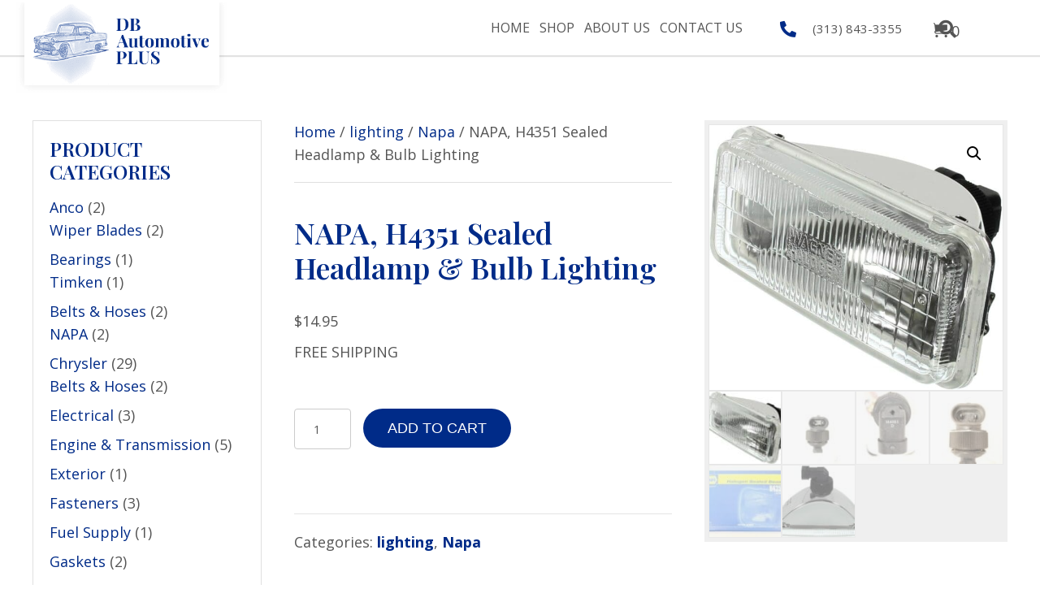

--- FILE ---
content_type: text/html; charset=UTF-8
request_url: https://dbautomotiveplus.com/product/napa-h4351-sealed-headlamp-bulb-lighting/
body_size: 27731
content:
<!DOCTYPE html>
<html lang="en-US">
<head>
<meta charset="UTF-8" />
<meta name='viewport' content='width=device-width, initial-scale=1.0' />
<meta http-equiv='X-UA-Compatible' content='IE=edge' />
<link rel="profile" href="https://gmpg.org/xfn/11" />
<meta name='robots' content='index, follow, max-image-preview:large, max-snippet:-1, max-video-preview:-1' />
	<style>img:is([sizes="auto" i], [sizes^="auto," i]) { contain-intrinsic-size: 3000px 1500px }</style>
	
	<!-- This site is optimized with the Yoast SEO plugin v26.8 - https://yoast.com/product/yoast-seo-wordpress/ -->
	<title>NAPA, H4351 Sealed Headlamp &amp; Bulb Lighting - DB Automotive PLUS</title>
	<link rel="canonical" href="https://dbautomotiveplus.com/product/napa-h4351-sealed-headlamp-bulb-lighting/" />
	<meta property="og:locale" content="en_US" />
	<meta property="og:type" content="article" />
	<meta property="og:title" content="NAPA, H4351 Sealed Headlamp &amp; Bulb Lighting - DB Automotive PLUS" />
	<meta property="og:description" content="FREE SHIPPING" />
	<meta property="og:url" content="https://dbautomotiveplus.com/product/napa-h4351-sealed-headlamp-bulb-lighting/" />
	<meta property="og:site_name" content="DB Automotive PLUS" />
	<meta property="article:modified_time" content="2023-11-09T11:11:36+00:00" />
	<meta property="og:image" content="https://dbautomotiveplus.com/wp-content/uploads/2023/09/Napa1-1.jpg" />
	<meta property="og:image:width" content="1184" />
	<meta property="og:image:height" content="1067" />
	<meta property="og:image:type" content="image/jpeg" />
	<meta name="twitter:card" content="summary_large_image" />
	<meta name="twitter:label1" content="Est. reading time" />
	<meta name="twitter:data1" content="1 minute" />
	<script type="application/ld+json" class="yoast-schema-graph">{"@context":"https://schema.org","@graph":[{"@type":"WebPage","@id":"https://dbautomotiveplus.com/product/napa-h4351-sealed-headlamp-bulb-lighting/","url":"https://dbautomotiveplus.com/product/napa-h4351-sealed-headlamp-bulb-lighting/","name":"NAPA, H4351 Sealed Headlamp & Bulb Lighting - DB Automotive PLUS","isPartOf":{"@id":"https://dbautomotiveplus.com/#website"},"primaryImageOfPage":{"@id":"https://dbautomotiveplus.com/product/napa-h4351-sealed-headlamp-bulb-lighting/#primaryimage"},"image":{"@id":"https://dbautomotiveplus.com/product/napa-h4351-sealed-headlamp-bulb-lighting/#primaryimage"},"thumbnailUrl":"https://dbautomotiveplus.com/wp-content/uploads/2023/09/Napa1-1.jpg","datePublished":"2023-09-27T15:17:51+00:00","dateModified":"2023-11-09T11:11:36+00:00","breadcrumb":{"@id":"https://dbautomotiveplus.com/product/napa-h4351-sealed-headlamp-bulb-lighting/#breadcrumb"},"inLanguage":"en-US","potentialAction":[{"@type":"ReadAction","target":["https://dbautomotiveplus.com/product/napa-h4351-sealed-headlamp-bulb-lighting/"]}]},{"@type":"ImageObject","inLanguage":"en-US","@id":"https://dbautomotiveplus.com/product/napa-h4351-sealed-headlamp-bulb-lighting/#primaryimage","url":"https://dbautomotiveplus.com/wp-content/uploads/2023/09/Napa1-1.jpg","contentUrl":"https://dbautomotiveplus.com/wp-content/uploads/2023/09/Napa1-1.jpg","width":1184,"height":1067,"caption":"A clear light is shown on the side of a car."},{"@type":"BreadcrumbList","@id":"https://dbautomotiveplus.com/product/napa-h4351-sealed-headlamp-bulb-lighting/#breadcrumb","itemListElement":[{"@type":"ListItem","position":1,"name":"Home","item":"https://dbautomotiveplus.com/"},{"@type":"ListItem","position":2,"name":"Shop","item":"https://dbautomotiveplus.com/shop/"},{"@type":"ListItem","position":3,"name":"NAPA, H4351 Sealed Headlamp &#038; Bulb Lighting"}]},{"@type":"WebSite","@id":"https://dbautomotiveplus.com/#website","url":"https://dbautomotiveplus.com/","name":"DB Automotive PLUS","description":"OEM parts, without the OEM price","publisher":{"@id":"https://dbautomotiveplus.com/#organization"},"potentialAction":[{"@type":"SearchAction","target":{"@type":"EntryPoint","urlTemplate":"https://dbautomotiveplus.com/?s={search_term_string}"},"query-input":{"@type":"PropertyValueSpecification","valueRequired":true,"valueName":"search_term_string"}}],"inLanguage":"en-US"},{"@type":"Organization","@id":"https://dbautomotiveplus.com/#organization","name":"DB Automotive PLUS","url":"https://dbautomotiveplus.com/","logo":{"@type":"ImageObject","inLanguage":"en-US","@id":"https://dbautomotiveplus.com/#/schema/logo/image/","url":"https://dbautomotiveplus.com/wp-content/uploads/2023/09/Logo.jpg","contentUrl":"https://dbautomotiveplus.com/wp-content/uploads/2023/09/Logo.jpg","width":158,"height":160,"caption":"DB Automotive PLUS"},"image":{"@id":"https://dbautomotiveplus.com/#/schema/logo/image/"}}]}</script>
	<!-- / Yoast SEO plugin. -->


<link rel="alternate" type="application/rss+xml" title="DB Automotive PLUS &raquo; Feed" href="https://dbautomotiveplus.com/feed/" />
<link rel="alternate" type="application/rss+xml" title="DB Automotive PLUS &raquo; Comments Feed" href="https://dbautomotiveplus.com/comments/feed/" />
<link rel="alternate" type="application/rss+xml" title="DB Automotive PLUS &raquo; NAPA, H4351 Sealed Headlamp &#038; Bulb Lighting Comments Feed" href="https://dbautomotiveplus.com/product/napa-h4351-sealed-headlamp-bulb-lighting/feed/" />
<link rel="preload" href="https://dbautomotiveplus.com/wp-content/plugins/bb-plugin/fonts/fontawesome/5.15.4/webfonts/fa-solid-900.woff2" as="font" type="font/woff2" crossorigin="anonymous">
<link rel="preload" href="https://dbautomotiveplus.com/wp-content/plugins/bb-plugin/fonts/fontawesome/5.15.4/webfonts/fa-brands-400.woff2" as="font" type="font/woff2" crossorigin="anonymous">
<link rel="preload" href="https://dbautomotiveplus.com/wp-content/plugins/bb-plugin/fonts/fontawesome/5.15.4/webfonts/fa-regular-400.woff2" as="font" type="font/woff2" crossorigin="anonymous">
		<style>
			.lazyload,
			.lazyloading {
				max-width: 100%;
			}
		</style>
		<script>
window._wpemojiSettings = {"baseUrl":"https:\/\/s.w.org\/images\/core\/emoji\/16.0.1\/72x72\/","ext":".png","svgUrl":"https:\/\/s.w.org\/images\/core\/emoji\/16.0.1\/svg\/","svgExt":".svg","source":{"concatemoji":"https:\/\/dbautomotiveplus.com\/wp-includes\/js\/wp-emoji-release.min.js?ver=6.8.3"}};
/*! This file is auto-generated */
!function(s,n){var o,i,e;function c(e){try{var t={supportTests:e,timestamp:(new Date).valueOf()};sessionStorage.setItem(o,JSON.stringify(t))}catch(e){}}function p(e,t,n){e.clearRect(0,0,e.canvas.width,e.canvas.height),e.fillText(t,0,0);var t=new Uint32Array(e.getImageData(0,0,e.canvas.width,e.canvas.height).data),a=(e.clearRect(0,0,e.canvas.width,e.canvas.height),e.fillText(n,0,0),new Uint32Array(e.getImageData(0,0,e.canvas.width,e.canvas.height).data));return t.every(function(e,t){return e===a[t]})}function u(e,t){e.clearRect(0,0,e.canvas.width,e.canvas.height),e.fillText(t,0,0);for(var n=e.getImageData(16,16,1,1),a=0;a<n.data.length;a++)if(0!==n.data[a])return!1;return!0}function f(e,t,n,a){switch(t){case"flag":return n(e,"\ud83c\udff3\ufe0f\u200d\u26a7\ufe0f","\ud83c\udff3\ufe0f\u200b\u26a7\ufe0f")?!1:!n(e,"\ud83c\udde8\ud83c\uddf6","\ud83c\udde8\u200b\ud83c\uddf6")&&!n(e,"\ud83c\udff4\udb40\udc67\udb40\udc62\udb40\udc65\udb40\udc6e\udb40\udc67\udb40\udc7f","\ud83c\udff4\u200b\udb40\udc67\u200b\udb40\udc62\u200b\udb40\udc65\u200b\udb40\udc6e\u200b\udb40\udc67\u200b\udb40\udc7f");case"emoji":return!a(e,"\ud83e\udedf")}return!1}function g(e,t,n,a){var r="undefined"!=typeof WorkerGlobalScope&&self instanceof WorkerGlobalScope?new OffscreenCanvas(300,150):s.createElement("canvas"),o=r.getContext("2d",{willReadFrequently:!0}),i=(o.textBaseline="top",o.font="600 32px Arial",{});return e.forEach(function(e){i[e]=t(o,e,n,a)}),i}function t(e){var t=s.createElement("script");t.src=e,t.defer=!0,s.head.appendChild(t)}"undefined"!=typeof Promise&&(o="wpEmojiSettingsSupports",i=["flag","emoji"],n.supports={everything:!0,everythingExceptFlag:!0},e=new Promise(function(e){s.addEventListener("DOMContentLoaded",e,{once:!0})}),new Promise(function(t){var n=function(){try{var e=JSON.parse(sessionStorage.getItem(o));if("object"==typeof e&&"number"==typeof e.timestamp&&(new Date).valueOf()<e.timestamp+604800&&"object"==typeof e.supportTests)return e.supportTests}catch(e){}return null}();if(!n){if("undefined"!=typeof Worker&&"undefined"!=typeof OffscreenCanvas&&"undefined"!=typeof URL&&URL.createObjectURL&&"undefined"!=typeof Blob)try{var e="postMessage("+g.toString()+"("+[JSON.stringify(i),f.toString(),p.toString(),u.toString()].join(",")+"));",a=new Blob([e],{type:"text/javascript"}),r=new Worker(URL.createObjectURL(a),{name:"wpTestEmojiSupports"});return void(r.onmessage=function(e){c(n=e.data),r.terminate(),t(n)})}catch(e){}c(n=g(i,f,p,u))}t(n)}).then(function(e){for(var t in e)n.supports[t]=e[t],n.supports.everything=n.supports.everything&&n.supports[t],"flag"!==t&&(n.supports.everythingExceptFlag=n.supports.everythingExceptFlag&&n.supports[t]);n.supports.everythingExceptFlag=n.supports.everythingExceptFlag&&!n.supports.flag,n.DOMReady=!1,n.readyCallback=function(){n.DOMReady=!0}}).then(function(){return e}).then(function(){var e;n.supports.everything||(n.readyCallback(),(e=n.source||{}).concatemoji?t(e.concatemoji):e.wpemoji&&e.twemoji&&(t(e.twemoji),t(e.wpemoji)))}))}((window,document),window._wpemojiSettings);
</script>
<link rel='stylesheet' id='wc-authorize-net-cim-credit-card-checkout-block-css' href='https://dbautomotiveplus.com/wp-content/plugins/woocommerce-gateway-authorize-net-cim/assets/css/blocks/wc-authorize-net-cim-checkout-block.css?ver=3.10.8' media='all' />
<link rel='stylesheet' id='wc-authorize-net-cim-echeck-checkout-block-css' href='https://dbautomotiveplus.com/wp-content/plugins/woocommerce-gateway-authorize-net-cim/assets/css/blocks/wc-authorize-net-cim-checkout-block.css?ver=3.10.8' media='all' />
<style id='wp-emoji-styles-inline-css'>

	img.wp-smiley, img.emoji {
		display: inline !important;
		border: none !important;
		box-shadow: none !important;
		height: 1em !important;
		width: 1em !important;
		margin: 0 0.07em !important;
		vertical-align: -0.1em !important;
		background: none !important;
		padding: 0 !important;
	}
</style>
<link rel='stylesheet' id='wp-block-library-css' href='https://dbautomotiveplus.com/wp-includes/css/dist/block-library/style.min.css?ver=6.8.3' media='all' />
<style id='wp-block-library-theme-inline-css'>
.wp-block-audio :where(figcaption){color:#555;font-size:13px;text-align:center}.is-dark-theme .wp-block-audio :where(figcaption){color:#ffffffa6}.wp-block-audio{margin:0 0 1em}.wp-block-code{border:1px solid #ccc;border-radius:4px;font-family:Menlo,Consolas,monaco,monospace;padding:.8em 1em}.wp-block-embed :where(figcaption){color:#555;font-size:13px;text-align:center}.is-dark-theme .wp-block-embed :where(figcaption){color:#ffffffa6}.wp-block-embed{margin:0 0 1em}.blocks-gallery-caption{color:#555;font-size:13px;text-align:center}.is-dark-theme .blocks-gallery-caption{color:#ffffffa6}:root :where(.wp-block-image figcaption){color:#555;font-size:13px;text-align:center}.is-dark-theme :root :where(.wp-block-image figcaption){color:#ffffffa6}.wp-block-image{margin:0 0 1em}.wp-block-pullquote{border-bottom:4px solid;border-top:4px solid;color:currentColor;margin-bottom:1.75em}.wp-block-pullquote cite,.wp-block-pullquote footer,.wp-block-pullquote__citation{color:currentColor;font-size:.8125em;font-style:normal;text-transform:uppercase}.wp-block-quote{border-left:.25em solid;margin:0 0 1.75em;padding-left:1em}.wp-block-quote cite,.wp-block-quote footer{color:currentColor;font-size:.8125em;font-style:normal;position:relative}.wp-block-quote:where(.has-text-align-right){border-left:none;border-right:.25em solid;padding-left:0;padding-right:1em}.wp-block-quote:where(.has-text-align-center){border:none;padding-left:0}.wp-block-quote.is-large,.wp-block-quote.is-style-large,.wp-block-quote:where(.is-style-plain){border:none}.wp-block-search .wp-block-search__label{font-weight:700}.wp-block-search__button{border:1px solid #ccc;padding:.375em .625em}:where(.wp-block-group.has-background){padding:1.25em 2.375em}.wp-block-separator.has-css-opacity{opacity:.4}.wp-block-separator{border:none;border-bottom:2px solid;margin-left:auto;margin-right:auto}.wp-block-separator.has-alpha-channel-opacity{opacity:1}.wp-block-separator:not(.is-style-wide):not(.is-style-dots){width:100px}.wp-block-separator.has-background:not(.is-style-dots){border-bottom:none;height:1px}.wp-block-separator.has-background:not(.is-style-wide):not(.is-style-dots){height:2px}.wp-block-table{margin:0 0 1em}.wp-block-table td,.wp-block-table th{word-break:normal}.wp-block-table :where(figcaption){color:#555;font-size:13px;text-align:center}.is-dark-theme .wp-block-table :where(figcaption){color:#ffffffa6}.wp-block-video :where(figcaption){color:#555;font-size:13px;text-align:center}.is-dark-theme .wp-block-video :where(figcaption){color:#ffffffa6}.wp-block-video{margin:0 0 1em}:root :where(.wp-block-template-part.has-background){margin-bottom:0;margin-top:0;padding:1.25em 2.375em}
</style>
<style id='classic-theme-styles-inline-css'>
/*! This file is auto-generated */
.wp-block-button__link{color:#fff;background-color:#32373c;border-radius:9999px;box-shadow:none;text-decoration:none;padding:calc(.667em + 2px) calc(1.333em + 2px);font-size:1.125em}.wp-block-file__button{background:#32373c;color:#fff;text-decoration:none}
</style>
<style id='global-styles-inline-css'>
:root{--wp--preset--aspect-ratio--square: 1;--wp--preset--aspect-ratio--4-3: 4/3;--wp--preset--aspect-ratio--3-4: 3/4;--wp--preset--aspect-ratio--3-2: 3/2;--wp--preset--aspect-ratio--2-3: 2/3;--wp--preset--aspect-ratio--16-9: 16/9;--wp--preset--aspect-ratio--9-16: 9/16;--wp--preset--color--black: #000000;--wp--preset--color--cyan-bluish-gray: #abb8c3;--wp--preset--color--white: #ffffff;--wp--preset--color--pale-pink: #f78da7;--wp--preset--color--vivid-red: #cf2e2e;--wp--preset--color--luminous-vivid-orange: #ff6900;--wp--preset--color--luminous-vivid-amber: #fcb900;--wp--preset--color--light-green-cyan: #7bdcb5;--wp--preset--color--vivid-green-cyan: #00d084;--wp--preset--color--pale-cyan-blue: #8ed1fc;--wp--preset--color--vivid-cyan-blue: #0693e3;--wp--preset--color--vivid-purple: #9b51e0;--wp--preset--gradient--vivid-cyan-blue-to-vivid-purple: linear-gradient(135deg,rgba(6,147,227,1) 0%,rgb(155,81,224) 100%);--wp--preset--gradient--light-green-cyan-to-vivid-green-cyan: linear-gradient(135deg,rgb(122,220,180) 0%,rgb(0,208,130) 100%);--wp--preset--gradient--luminous-vivid-amber-to-luminous-vivid-orange: linear-gradient(135deg,rgba(252,185,0,1) 0%,rgba(255,105,0,1) 100%);--wp--preset--gradient--luminous-vivid-orange-to-vivid-red: linear-gradient(135deg,rgba(255,105,0,1) 0%,rgb(207,46,46) 100%);--wp--preset--gradient--very-light-gray-to-cyan-bluish-gray: linear-gradient(135deg,rgb(238,238,238) 0%,rgb(169,184,195) 100%);--wp--preset--gradient--cool-to-warm-spectrum: linear-gradient(135deg,rgb(74,234,220) 0%,rgb(151,120,209) 20%,rgb(207,42,186) 40%,rgb(238,44,130) 60%,rgb(251,105,98) 80%,rgb(254,248,76) 100%);--wp--preset--gradient--blush-light-purple: linear-gradient(135deg,rgb(255,206,236) 0%,rgb(152,150,240) 100%);--wp--preset--gradient--blush-bordeaux: linear-gradient(135deg,rgb(254,205,165) 0%,rgb(254,45,45) 50%,rgb(107,0,62) 100%);--wp--preset--gradient--luminous-dusk: linear-gradient(135deg,rgb(255,203,112) 0%,rgb(199,81,192) 50%,rgb(65,88,208) 100%);--wp--preset--gradient--pale-ocean: linear-gradient(135deg,rgb(255,245,203) 0%,rgb(182,227,212) 50%,rgb(51,167,181) 100%);--wp--preset--gradient--electric-grass: linear-gradient(135deg,rgb(202,248,128) 0%,rgb(113,206,126) 100%);--wp--preset--gradient--midnight: linear-gradient(135deg,rgb(2,3,129) 0%,rgb(40,116,252) 100%);--wp--preset--font-size--small: 13px;--wp--preset--font-size--medium: 20px;--wp--preset--font-size--large: 36px;--wp--preset--font-size--x-large: 42px;--wp--preset--spacing--20: 0.44rem;--wp--preset--spacing--30: 0.67rem;--wp--preset--spacing--40: 1rem;--wp--preset--spacing--50: 1.5rem;--wp--preset--spacing--60: 2.25rem;--wp--preset--spacing--70: 3.38rem;--wp--preset--spacing--80: 5.06rem;--wp--preset--shadow--natural: 6px 6px 9px rgba(0, 0, 0, 0.2);--wp--preset--shadow--deep: 12px 12px 50px rgba(0, 0, 0, 0.4);--wp--preset--shadow--sharp: 6px 6px 0px rgba(0, 0, 0, 0.2);--wp--preset--shadow--outlined: 6px 6px 0px -3px rgba(255, 255, 255, 1), 6px 6px rgba(0, 0, 0, 1);--wp--preset--shadow--crisp: 6px 6px 0px rgba(0, 0, 0, 1);}:where(.is-layout-flex){gap: 0.5em;}:where(.is-layout-grid){gap: 0.5em;}body .is-layout-flex{display: flex;}.is-layout-flex{flex-wrap: wrap;align-items: center;}.is-layout-flex > :is(*, div){margin: 0;}body .is-layout-grid{display: grid;}.is-layout-grid > :is(*, div){margin: 0;}:where(.wp-block-columns.is-layout-flex){gap: 2em;}:where(.wp-block-columns.is-layout-grid){gap: 2em;}:where(.wp-block-post-template.is-layout-flex){gap: 1.25em;}:where(.wp-block-post-template.is-layout-grid){gap: 1.25em;}.has-black-color{color: var(--wp--preset--color--black) !important;}.has-cyan-bluish-gray-color{color: var(--wp--preset--color--cyan-bluish-gray) !important;}.has-white-color{color: var(--wp--preset--color--white) !important;}.has-pale-pink-color{color: var(--wp--preset--color--pale-pink) !important;}.has-vivid-red-color{color: var(--wp--preset--color--vivid-red) !important;}.has-luminous-vivid-orange-color{color: var(--wp--preset--color--luminous-vivid-orange) !important;}.has-luminous-vivid-amber-color{color: var(--wp--preset--color--luminous-vivid-amber) !important;}.has-light-green-cyan-color{color: var(--wp--preset--color--light-green-cyan) !important;}.has-vivid-green-cyan-color{color: var(--wp--preset--color--vivid-green-cyan) !important;}.has-pale-cyan-blue-color{color: var(--wp--preset--color--pale-cyan-blue) !important;}.has-vivid-cyan-blue-color{color: var(--wp--preset--color--vivid-cyan-blue) !important;}.has-vivid-purple-color{color: var(--wp--preset--color--vivid-purple) !important;}.has-black-background-color{background-color: var(--wp--preset--color--black) !important;}.has-cyan-bluish-gray-background-color{background-color: var(--wp--preset--color--cyan-bluish-gray) !important;}.has-white-background-color{background-color: var(--wp--preset--color--white) !important;}.has-pale-pink-background-color{background-color: var(--wp--preset--color--pale-pink) !important;}.has-vivid-red-background-color{background-color: var(--wp--preset--color--vivid-red) !important;}.has-luminous-vivid-orange-background-color{background-color: var(--wp--preset--color--luminous-vivid-orange) !important;}.has-luminous-vivid-amber-background-color{background-color: var(--wp--preset--color--luminous-vivid-amber) !important;}.has-light-green-cyan-background-color{background-color: var(--wp--preset--color--light-green-cyan) !important;}.has-vivid-green-cyan-background-color{background-color: var(--wp--preset--color--vivid-green-cyan) !important;}.has-pale-cyan-blue-background-color{background-color: var(--wp--preset--color--pale-cyan-blue) !important;}.has-vivid-cyan-blue-background-color{background-color: var(--wp--preset--color--vivid-cyan-blue) !important;}.has-vivid-purple-background-color{background-color: var(--wp--preset--color--vivid-purple) !important;}.has-black-border-color{border-color: var(--wp--preset--color--black) !important;}.has-cyan-bluish-gray-border-color{border-color: var(--wp--preset--color--cyan-bluish-gray) !important;}.has-white-border-color{border-color: var(--wp--preset--color--white) !important;}.has-pale-pink-border-color{border-color: var(--wp--preset--color--pale-pink) !important;}.has-vivid-red-border-color{border-color: var(--wp--preset--color--vivid-red) !important;}.has-luminous-vivid-orange-border-color{border-color: var(--wp--preset--color--luminous-vivid-orange) !important;}.has-luminous-vivid-amber-border-color{border-color: var(--wp--preset--color--luminous-vivid-amber) !important;}.has-light-green-cyan-border-color{border-color: var(--wp--preset--color--light-green-cyan) !important;}.has-vivid-green-cyan-border-color{border-color: var(--wp--preset--color--vivid-green-cyan) !important;}.has-pale-cyan-blue-border-color{border-color: var(--wp--preset--color--pale-cyan-blue) !important;}.has-vivid-cyan-blue-border-color{border-color: var(--wp--preset--color--vivid-cyan-blue) !important;}.has-vivid-purple-border-color{border-color: var(--wp--preset--color--vivid-purple) !important;}.has-vivid-cyan-blue-to-vivid-purple-gradient-background{background: var(--wp--preset--gradient--vivid-cyan-blue-to-vivid-purple) !important;}.has-light-green-cyan-to-vivid-green-cyan-gradient-background{background: var(--wp--preset--gradient--light-green-cyan-to-vivid-green-cyan) !important;}.has-luminous-vivid-amber-to-luminous-vivid-orange-gradient-background{background: var(--wp--preset--gradient--luminous-vivid-amber-to-luminous-vivid-orange) !important;}.has-luminous-vivid-orange-to-vivid-red-gradient-background{background: var(--wp--preset--gradient--luminous-vivid-orange-to-vivid-red) !important;}.has-very-light-gray-to-cyan-bluish-gray-gradient-background{background: var(--wp--preset--gradient--very-light-gray-to-cyan-bluish-gray) !important;}.has-cool-to-warm-spectrum-gradient-background{background: var(--wp--preset--gradient--cool-to-warm-spectrum) !important;}.has-blush-light-purple-gradient-background{background: var(--wp--preset--gradient--blush-light-purple) !important;}.has-blush-bordeaux-gradient-background{background: var(--wp--preset--gradient--blush-bordeaux) !important;}.has-luminous-dusk-gradient-background{background: var(--wp--preset--gradient--luminous-dusk) !important;}.has-pale-ocean-gradient-background{background: var(--wp--preset--gradient--pale-ocean) !important;}.has-electric-grass-gradient-background{background: var(--wp--preset--gradient--electric-grass) !important;}.has-midnight-gradient-background{background: var(--wp--preset--gradient--midnight) !important;}.has-small-font-size{font-size: var(--wp--preset--font-size--small) !important;}.has-medium-font-size{font-size: var(--wp--preset--font-size--medium) !important;}.has-large-font-size{font-size: var(--wp--preset--font-size--large) !important;}.has-x-large-font-size{font-size: var(--wp--preset--font-size--x-large) !important;}
:where(.wp-block-post-template.is-layout-flex){gap: 1.25em;}:where(.wp-block-post-template.is-layout-grid){gap: 1.25em;}
:where(.wp-block-columns.is-layout-flex){gap: 2em;}:where(.wp-block-columns.is-layout-grid){gap: 2em;}
:root :where(.wp-block-pullquote){font-size: 1.5em;line-height: 1.6;}
</style>
<link rel='stylesheet' id='photoswipe-css' href='https://dbautomotiveplus.com/wp-content/plugins/woocommerce/assets/css/photoswipe/photoswipe.min.css?ver=10.4.3' media='all' />
<link rel='stylesheet' id='photoswipe-default-skin-css' href='https://dbautomotiveplus.com/wp-content/plugins/woocommerce/assets/css/photoswipe/default-skin/default-skin.min.css?ver=10.4.3' media='all' />
<link rel='stylesheet' id='woocommerce-layout-css' href='https://dbautomotiveplus.com/wp-content/plugins/woocommerce/assets/css/woocommerce-layout.css?ver=10.4.3' media='all' />
<link rel='stylesheet' id='woocommerce-smallscreen-css' href='https://dbautomotiveplus.com/wp-content/plugins/woocommerce/assets/css/woocommerce-smallscreen.css?ver=10.4.3' media='only screen and (max-width: 767px)' />
<link rel='stylesheet' id='woocommerce-general-css' href='https://dbautomotiveplus.com/wp-content/plugins/woocommerce/assets/css/woocommerce.css?ver=10.4.3' media='all' />
<style id='woocommerce-inline-inline-css'>
.woocommerce form .form-row .required { visibility: visible; }
</style>
<link rel='stylesheet' id='wp-components-css' href='https://dbautomotiveplus.com/wp-includes/css/dist/components/style.min.css?ver=6.8.3' media='all' />
<link rel='stylesheet' id='godaddy-styles-css' href='https://dbautomotiveplus.com/wp-content/mu-plugins/vendor/wpex/godaddy-launch/includes/Dependencies/GoDaddy/Styles/build/latest.css?ver=2.0.2' media='all' />
<link rel='stylesheet' id='font-awesome-5-css' href='https://dbautomotiveplus.com/wp-content/plugins/bb-plugin/fonts/fontawesome/5.15.4/css/all.min.css?ver=2.7.3.1' media='all' />
<link rel='stylesheet' id='uabb-animate-css' href='https://dbautomotiveplus.com/wp-content/plugins/bb-ultimate-addon/modules/info-list/css/animate.css' media='all' />
<link rel='stylesheet' id='font-awesome-css' href='https://dbautomotiveplus.com/wp-content/plugins/bb-plugin/fonts/fontawesome/5.15.4/css/v4-shims.min.css?ver=2.7.3.1' media='all' />
<link rel='stylesheet' id='fl-builder-layout-bundle-6352e6034c0d66c7274add396c8ffa47-css' href='https://dbautomotiveplus.com/wp-content/uploads/bb-plugin/cache/6352e6034c0d66c7274add396c8ffa47-layout-bundle.css?ver=2.7.3.1-1.4.8' media='all' />
<link rel='stylesheet' id='sv-wc-payment-gateway-payment-form-v5_12_6-css' href='https://dbautomotiveplus.com/wp-content/plugins/woocommerce-gateway-authorize-net-cim/vendor/skyverge/wc-plugin-framework/woocommerce/payment-gateway/assets/css/frontend/sv-wc-payment-gateway-payment-form.min.css?ver=5.12.6' media='all' />
<link rel='stylesheet' id='dgwt-wcas-style-css' href='https://dbautomotiveplus.com/wp-content/plugins/ajax-search-for-woocommerce/assets/css/style.min.css?ver=1.32.2' media='all' />
<link rel='stylesheet' id='gd-core-css' href='https://dbautomotiveplus.com/wp-content/plugins/pws-core/public/css/GD-cORe-public.css?ver=4.0.0' media='all' />
<link rel='stylesheet' id='wpmenucart-icons-css' href='https://dbautomotiveplus.com/wp-content/plugins/wp-menu-cart-pro/assets/css/wpmenucart-icons-pro.min.css?ver=4.0.1' media='all' />
<style id='wpmenucart-icons-inline-css'>
@font-face {
    font-family:'WPMenuCart';
    src: url('https://dbautomotiveplus.com/wp-content/plugins/wp-menu-cart-pro/assets/fonts/WPMenuCart.eot');
    src: url('https://dbautomotiveplus.com/wp-content/plugins/wp-menu-cart-pro/assets/fonts/WPMenuCart.eot?#iefix') format('embedded-opentype'),
         url('https://dbautomotiveplus.com/wp-content/plugins/wp-menu-cart-pro/assets/fonts/WPMenuCart.woff2') format('woff2'),
         url('https://dbautomotiveplus.com/wp-content/plugins/wp-menu-cart-pro/assets/fonts/WPMenuCart.woff') format('woff'),
         url('https://dbautomotiveplus.com/wp-content/plugins/wp-menu-cart-pro/assets/fonts/WPMenuCart.ttf') format('truetype'),
         url('https://dbautomotiveplus.com/wp-content/plugins/wp-menu-cart-pro/assets/fonts/WPMenuCart.svg#WPMenuCart') format('svg');
    font-weight:normal;
	font-style:normal;
	font-display:swap;
}
</style>
<link rel='stylesheet' id='wpmenucart-css' href='https://dbautomotiveplus.com/wp-content/plugins/wp-menu-cart-pro/assets/css/wpmenucart-main.min.css?ver=4.0.1' media='all' />
<link rel='stylesheet' id='jquery-magnificpopup-css' href='https://dbautomotiveplus.com/wp-content/plugins/bb-plugin/css/jquery.magnificpopup.min.css?ver=2.7.3.1' media='all' />
<link rel='stylesheet' id='base-4-css' href='https://dbautomotiveplus.com/wp-content/themes/bb-theme/css/base-4.min.css?ver=1.7.13' media='all' />
<link rel='stylesheet' id='fl-automator-skin-css' href='https://dbautomotiveplus.com/wp-content/uploads/bb-theme/skin-655638f9c6410.css?ver=1.7.13' media='all' />
<link rel='stylesheet' id='pp-animate-css' href='https://dbautomotiveplus.com/wp-content/plugins/bbpowerpack/assets/css/animate.min.css?ver=3.5.1' media='all' />
<script src="https://dbautomotiveplus.com/wp-includes/js/jquery/jquery.min.js?ver=3.7.1" id="jquery-core-js"></script>
<script src="https://dbautomotiveplus.com/wp-includes/js/jquery/jquery-migrate.min.js?ver=3.4.1" id="jquery-migrate-js"></script>
<script src="https://dbautomotiveplus.com/wp-content/plugins/woocommerce/assets/js/jquery-blockui/jquery.blockUI.min.js?ver=2.7.0-wc.10.4.3" id="wc-jquery-blockui-js" defer data-wp-strategy="defer"></script>
<script id="wc-add-to-cart-js-extra">
var wc_add_to_cart_params = {"ajax_url":"\/wp-admin\/admin-ajax.php","wc_ajax_url":"\/?wc-ajax=%%endpoint%%","i18n_view_cart":"View cart","cart_url":"https:\/\/dbautomotiveplus.com\/cart\/","is_cart":"","cart_redirect_after_add":"no"};
</script>
<script src="https://dbautomotiveplus.com/wp-content/plugins/woocommerce/assets/js/frontend/add-to-cart.min.js?ver=10.4.3" id="wc-add-to-cart-js" defer data-wp-strategy="defer"></script>
<script src="https://dbautomotiveplus.com/wp-content/plugins/woocommerce/assets/js/zoom/jquery.zoom.min.js?ver=1.7.21-wc.10.4.3" id="wc-zoom-js" defer data-wp-strategy="defer"></script>
<script src="https://dbautomotiveplus.com/wp-content/plugins/woocommerce/assets/js/flexslider/jquery.flexslider.min.js?ver=2.7.2-wc.10.4.3" id="wc-flexslider-js" defer data-wp-strategy="defer"></script>
<script src="https://dbautomotiveplus.com/wp-content/plugins/woocommerce/assets/js/photoswipe/photoswipe.min.js?ver=4.1.1-wc.10.4.3" id="wc-photoswipe-js" defer data-wp-strategy="defer"></script>
<script src="https://dbautomotiveplus.com/wp-content/plugins/woocommerce/assets/js/photoswipe/photoswipe-ui-default.min.js?ver=4.1.1-wc.10.4.3" id="wc-photoswipe-ui-default-js" defer data-wp-strategy="defer"></script>
<script id="wc-single-product-js-extra">
var wc_single_product_params = {"i18n_required_rating_text":"Please select a rating","i18n_rating_options":["1 of 5 stars","2 of 5 stars","3 of 5 stars","4 of 5 stars","5 of 5 stars"],"i18n_product_gallery_trigger_text":"View full-screen image gallery","review_rating_required":"yes","flexslider":{"rtl":false,"animation":"slide","smoothHeight":true,"directionNav":false,"controlNav":"thumbnails","slideshow":false,"animationSpeed":500,"animationLoop":false,"allowOneSlide":false},"zoom_enabled":"1","zoom_options":[],"photoswipe_enabled":"1","photoswipe_options":{"shareEl":false,"closeOnScroll":false,"history":false,"hideAnimationDuration":0,"showAnimationDuration":0},"flexslider_enabled":"1"};
</script>
<script src="https://dbautomotiveplus.com/wp-content/plugins/woocommerce/assets/js/frontend/single-product.min.js?ver=10.4.3" id="wc-single-product-js" defer data-wp-strategy="defer"></script>
<script src="https://dbautomotiveplus.com/wp-content/plugins/woocommerce/assets/js/js-cookie/js.cookie.min.js?ver=2.1.4-wc.10.4.3" id="wc-js-cookie-js" defer data-wp-strategy="defer"></script>
<script id="woocommerce-js-extra">
var woocommerce_params = {"ajax_url":"\/wp-admin\/admin-ajax.php","wc_ajax_url":"\/?wc-ajax=%%endpoint%%","i18n_password_show":"Show password","i18n_password_hide":"Hide password"};
</script>
<script src="https://dbautomotiveplus.com/wp-content/plugins/woocommerce/assets/js/frontend/woocommerce.min.js?ver=10.4.3" id="woocommerce-js" defer data-wp-strategy="defer"></script>
<script src="https://dbautomotiveplus.com/wp-includes/js/imagesloaded.min.js?ver=6.8.3" id="imagesloaded-js"></script>
<script src="https://dbautomotiveplus.com/wp-content/plugins/pws-core/public/js/GD-cORe-public.js?ver=4.0.0" id="gd-core-js"></script>
<script id="smush-lazy-load-js-before">
var smushLazyLoadOptions = {"autoResizingEnabled":false,"autoResizeOptions":{"precision":5,"skipAutoWidth":true}};
</script>
<script src="https://dbautomotiveplus.com/wp-content/plugins/wp-smush-pro/app/assets/js/smush-lazy-load.min.js?ver=3.23.2" id="smush-lazy-load-js"></script>
<link rel="https://api.w.org/" href="https://dbautomotiveplus.com/wp-json/" /><link rel="alternate" title="JSON" type="application/json" href="https://dbautomotiveplus.com/wp-json/wp/v2/product/18169" /><link rel="EditURI" type="application/rsd+xml" title="RSD" href="https://dbautomotiveplus.com/xmlrpc.php?rsd" />
<link rel='shortlink' href='https://dbautomotiveplus.com/?p=18169' />
<link rel="alternate" title="oEmbed (JSON)" type="application/json+oembed" href="https://dbautomotiveplus.com/wp-json/oembed/1.0/embed?url=https%3A%2F%2Fdbautomotiveplus.com%2Fproduct%2Fnapa-h4351-sealed-headlamp-bulb-lighting%2F" />
<link rel="alternate" title="oEmbed (XML)" type="text/xml+oembed" href="https://dbautomotiveplus.com/wp-json/oembed/1.0/embed?url=https%3A%2F%2Fdbautomotiveplus.com%2Fproduct%2Fnapa-h4351-sealed-headlamp-bulb-lighting%2F&#038;format=xml" />
		<script>
			var bb_powerpack = {
				search_term: '',
				version: '2.33.2',
				getAjaxUrl: function() { return atob( 'aHR0cHM6Ly9kYmF1dG9tb3RpdmVwbHVzLmNvbS93cC1hZG1pbi9hZG1pbi1hamF4LnBocA==' ); },
				callback: function() {}
			};
		</script>
				<script>
			document.documentElement.className = document.documentElement.className.replace('no-js', 'js');
		</script>
				<style>
			.dgwt-wcas-ico-magnifier,.dgwt-wcas-ico-magnifier-handler{max-width:20px}.dgwt-wcas-search-wrapp{max-width:600px}		</style>
			<noscript><style>.woocommerce-product-gallery{ opacity: 1 !important; }</style></noscript>
	<link rel="icon" href="https://dbautomotiveplus.com/wp-content/uploads/2023/09/Favicon.jpg" sizes="32x32" />
<link rel="icon" href="https://dbautomotiveplus.com/wp-content/uploads/2023/09/Favicon.jpg" sizes="192x192" />
<link rel="apple-touch-icon" href="https://dbautomotiveplus.com/wp-content/uploads/2023/09/Favicon.jpg" />
<meta name="msapplication-TileImage" content="https://dbautomotiveplus.com/wp-content/uploads/2023/09/Favicon.jpg" />
		<style id="wp-custom-css">
			/*-------------------------------
            TYPOGRAPHY 
--------------------------------*/


a:focus {
    outline: none;
}
a:hover{
text-decoration: none;
}
.uabb-info-list-wrapper.uabb-info-list-top li .uabb-info-list-content{
	    margin: 3px;
}

/* Woo Default page Styling */

h1.fl-post-title {
    text-transform: uppercase;
}
.woocommerce form .form-row input.input-text, .woocommerce-page form .form-row input.input-text, .woocommerce form .form-row textarea, .woocommerce-page form .form-row textarea, .woocommerce form .form-row select, .woocommerce-page form .form-row select, .woocommerce table.cart td.actions .coupon .input-text, .woocommerce-page table.cart td.actions .coupon .input-text{
	font-size:18px;
	height: 45px;
    padding: 8px 18px;
}
.woocommerce .cart-collaterals h2, .woocommerce-page .cart-collaterals h2 , div.woocommerce h2, div.woocommerce h3{
    font-size: 25px;
	text-transform: uppercase;
}
.related.products h2 {
	text-transform: uppercase;
}
/*--------------------------------
            HEADER 
---------------------------------*/
/*---
  Media queries? Y/N
---*/
.pp-search-form--style-full_screen .pp-search-form{
    float: right !important;
}
.fl-builder-content .wp-text-cart-no .fl-rich-text *:not(b, strong) {
	
}

.search .fl-module-content .uabb-modal-action-wrap {
	width: 40px;
    height: 40px;
    border: 1px solid #333333;
    border-radius: 50%;
    background-color: #333333;
	   line-height: 2.5; 
}
.search .fl-module-content .uabb-modal-action-wrap:hover, .cartt .wpmenucart-contents:hover  {
	border-color: #800020;
	background-color: #800020;
}
footer .fl-col-content{
	border-color:transparent !important;
}
/*-------------------------------
            NAVIGATION
--------------------------------*/
/*---
  Media queries? Y/N
---*/
.menu li.current-menu-item a {
    font-weight: bold;
}
/* header .uabb-info-list-description a:hover {
    font-weight: 800 !important;
} */
span.uabb-menu-toggle {
    float: none !important;
}
.uabb-has-submenu-container {
    margin-left: 10px;
}
.uabb-creative-menu-mobile-toggle:focus {
outline: none;
}
.uabb-creative-menu.off-canvas .menu > li > a {
display: inline-block;
}
/*-------------------------------
     WOO CATEGORIES
--------------------------------*/
.cat li a{
	color: #666666 !important;
	text-transform:uppercase;
	padding-top:2px;
	padding-bottom:2px;
}
.cat li.current-cat a, .cat li a:hover {
	color: #36454f
 !important;
}

.cat .fl-widget ul li{
	margin-bottom: 2px;
}

.cat li.current-cat a{
	font-weight:bold;
}

/*--------------------------------
            BUTTONS
----------------------------------*/

/* a.uabb-button.ast-button.uabb-creative-button.uabb-creative-default-btn {
    border-radius: 0px;
} */

/*----------------------------------
            FOOTER
---------------------------------*/
/*---
  Media queries? Y/N
---*/
footer ul li a, #menu-footer-menu li a, #menu-quick-links li a {
    display: inline-block;
}
.gd-brand p{
margin-bottom:10px;
}

.pp-subscribe-form-inline .pp-subscribe-form-inner {
	display: block;}

.fl-menu a {
	display: inline-block;}
/*------------------------------
            BB MODULES
---------------------------------*/

/*---
  MODULE NAME
  Description of section
  Media queries? Y/N
---*/
.widgettitle {
	font-size: 30px;
}
.pp-search-form input[type="search"], .pp-search-form button {
	font-size: 18px !important;
}

/* Shop Cart CSS */
.reload_shortcode .wpmenucart-contents .wpmenucart-icon-shopping-cart-0 {
    color: #7c7c7c !important;
    text-align: center;
          border-radius:0px;
          border:none !important;
    display: block !important;
    float: right;
	font-weight: bold!important;
}
.reload_shortcode .wpmenucart-contents .wpmenucart-icon-shopping-cart-0:hover, .spcl-cart .reload_shortcode .wpmenucart-contents .wpmenucart-icon-shopping-cart-0:hover{
        color: #36454f !important;
}

.reload_shortcode .cartcontents, .reload_shortcode .amount{
  display:none;
}
.woo-cart-col5 p{margin:0;}

/*------------------------------
            PAGE SPECIFIC 
---------------------------------*/

/*---
  PAGE NAME
  Description of section
  Media queries? Y/N
---*/

.woocommerce #payment h3, .woocommerce-page #payment h3 {
    padding: 0px !important;
}
.tos h3{
margin-top:20px;
}
.gform_wrapper.gravity-theme .gform_footer, .gform_wrapper.gravity-theme .gform_page_footer {
	padding-bottom: 0px !important;
}
.gform_wrapper .gfield textarea{
	border-radius:20px !important;
}

/* Contact form Button spacing */

#gform_submit_button_1 {
	font-size:18px !important;font-weight:400 !important;
	margin-bottom: 0px !important;
}
/*------------------------------
  WooCommerce Header search
-------------------------------*/
form.dgwt-wcas-search-form {
    max-width: 400px;
    margin: 0 auto;
}
ul.products.columns-3 {
    padding-left: 0;
}

/*------------------------------
  woocommerce cart Page
-------------------------------*/
.woocommerce table.cart td.actions .coupon .input-text, 
.woocommerce-page table.cart td.actions .coupon .input-text, 
.woocommerce .quantity input.qty, 
.woocommerce-page .quantity input.qty{
  height: 50px;
}
a.checkout-button.button,
.woocommerce-page button.button {
    font-size: 18px !important;
    padding: 10px !important;
    line-height: normal;
}
.woocommerce .quantity .qty {
    width: 70px;
}

/*------------------------------
  WooCommerce Button
-------------------------------*/
.wc-variation-selection-needed {
    text-transform: uppercase;
}
.woocommerce a.button, 
.woocommerce button.button, 
.woocommerce input.button, 
.woocommerce #respond input#submit, 
.woocommerce #content input.button, 
.woocommerce-page a.button, 
.woocommerce-page button.button, 
.woocommerce-page input.button, 
.woocommerce-page #respond input#submit, 
.woocommerce-page #content input.button,
.uabb-woo-products .uabb-woocommerce .uabb-woo-products-summary-wrap .button, 
a.added_to_cart.wc-forward, .form-submit .btn {
      font-size: 18px !important;
font-family: "Poppins",sans-serif !important;
      border-radius:30px !important;
      border: 0 !important;
      background-color: #002b88 !important;
  color: #fff !important;
  text-transform:uppercase !important;
  text-align:center;
  padding: 10px 30px 10px 30px !important;
  font-weight:400 !important;
  line-height:1.6;
  margin-bottom:5px;
}
.contact-info a{
	color:#000000 !important;
}
.contact-info a:hover{
	color:#002b88 !important;
}
a.pp-button{
	padding: 10px 30px 10px 30px !important;
}
.uabb-woocommerce ul.products{
  padding-left:0px !important;
}
.woocommerce table.cart td.actions .coupon .input-text, .woocommerce-page table.cart td.actions .coupon .input-text,.woocommerce form .form-row input.input-text, .woocommerce-page form .form-row input.input-text, .woocommerce form .form-row textarea, .woocommerce-page form .form-row textarea, .woocommerce form .form-row select, .woocommerce-page form .form-row select, .woocommerce table.cart td.actions .coupon .input-text, .woocommerce-page table.cart td.actions .coupon .input-text{
	border-radius:50px;    border: 1px solid #cecece;
}
.post-edit-link{
	font-size:18px;
}
.woocommerce form .form-row input.input-text:focus, .woocommerce-page form .form-row input.input-text:focus{
	    border: 1px solid #002b88 !important;
}
.select2-container--default .select2-selection--single{
	height: 45px;
    padding-top: 8px;
    border-radius: 50px !important;
	border:1px solid #cecece !important;
    padding: 8px 15px;
}
.select2-container--default .select2-selection--single .select2-selection__arrow{
	top: 8px !important;
    right: 10px !important;
}
.woocommerce a.button:hover, 
.woocommerce button.button:hover, 
.woocommerce input.button:hover, 
.woocommerce #respond input#submit:hover, 
.woocommerce #content input.button:hover, 
.woocommerce-page a.button:hover, 
.woocommerce-page button.button:hover, 
.woocommerce-page input.button:hover, 
.woocommerce-page #respond input#submit:hover, 
.woocommerce-page #content input.button:hover, 
a.added_to_cart.wc-forward:hover{
  background-color:#555555 !important;
  color: #ffffff !important;
}
.woocommerce .added {
	margin-right: 5px !important;
}
.woocommerce #respond input#submit.disabled, 
.woocommerce #respond input#submit:disabled, 
.woocommerce #respond input#submit:disabled[disabled], 
.woocommerce a.button.disabled, 
.woocommerce a.button:disabled, 
.woocommerce a.button:disabled[disabled], 
.woocommerce button.button.disabled, 
.woocommerce button.button:disabled, 
.woocommerce button.button:disabled[disabled], 
.woocommerce input.button.disabled, 
.woocommerce input.button:disabled, 
.woocommerce input.button:disabled[disabled]{
  color: #fff;
}
.woocommerce .woocommerce-error, 
.woocommerce-page .woocommerce-error, 
.fl-theme-builder-woo-notices, 
.woocommerce-message {
      position: relative;
  z-index: 9;
}
.reload_shortcode .wpmenucart-contents .wpmenucart-icon-shopping-cart-0, 
.reload_shortcode .wpmenucart-contents .cartcontents, 
.reload_shortcode .wpmenucart-contents .amount  {
  font-size: 20px !important;
}

/*------------------------------
            Shop Product 
---------------------------------*/
.uabb-woo-products-classic .uabb-woo-product-wrapper {
    background: #f2f2f2;
    padding: 10px;
}
.uabb-woocommerce .uabb-woo-products-summary-wrap {
    padding: 0;
}
h2.woocommerce-loop-product__title {
    font-size: 20px !important;
}
.woocommerce ul.products li.product .button {
    margin-top: 1em;
}
span.price span.woocommerce-Price-amount.amount {
    font-size: 20px;
    font-weight: 500;
}
.uabb-quick-view-btn {
    padding: 10px !important;
    margin: 0 0 19px 0px;
}
.woocommerce ul.products li.product, 
.woocommerce-page ul.products li.product {
    margin-right: 0px !important;
    padding: 10px;
}
.uabb-woo-products-classic .uabb-quick-view-btn {
    background: rgba(0, 0, 0, 0.84);
}
woocommerce .related ul.products li.product, 
.woocommerce-page .related ul.products li.product {
    width: 25%;
}
section.related.products ul.products {
    padding-top: 0;
}
.shop-woo .fl-post-grid-image img {
    height: 280px !important;
    width: auto !important;
}

.shop-woo .fl-post-grid-title {
    font-size: 22px;
}
/*-------------------------------
        LARGE SCREENS ONLY
---------------------------------*/

@media screen and (min-width: 769px){
	
	.uabb-info-list-description.uabb-text-editor.info-list-description-dynamic0 {
    font-size: 15px;
}
	.fl-node-qsbpgudtry37 .uabb-creative-menu .menu > li > a, .fl-node-qsbpgudtry37 .uabb-creative-menu .menu > li > .uabb-has-submenu-container > a {
    font-size: 16px;
    text-transform: uppercase;
}
	
	.fl-node-qsbpgudtry37 .uabb-creative-menu .menu > li {
   
    margin-left: 5px;
    margin-right: 5px;
}
	
	.fl-subscribe-form-inline.fl-subscribe-form-name-hide .fl-form-field {
    width: 60% !important;
}
.fl-subscribe-form-inline .fl-form-button {
    float: left;
    width: 40% !important;
}
	ul#menu-f1 li a {
    display: inline-block;
}


	ul#menu-st1 li a {
    display: inline-block;
}

	ul#menu-st2 li a {
    display: inline-block;
}
	.sticky-img {
position: sticky;
top: 20px;
}
	.woocommerce-message {
        line-height: 3 !important;
    }
	
	.woo-cart-col5 {
    width:5%;
}
	.hdcol5 {
    width: 2%;
}
	.hdcol4 {
    width: 26%;
}
	.classname .pp-icon-list .pp-icon-list-items .pp-icon-list-item{
display: inline-block;
    width: 48%;
    vertical-align: top;
}
	.woocommerce .fl-module-fl-woo-related-products .related ul.products li.product {
		width: 32.05% !important;}
	.cat .woocommerce .cart-collaterals h2, .woocommerce-page .cart-collaterals h2, div.woocommerce h2, div.woocommerce h3 {
		font-size: 24px;
	padding-bottom: 8px;
}
}


/*-------------------------------
        LAPTOP SCREEN - 1366
---------------------------------*/
@media(min-width:1401px) {
	.fl-row-bg-overlay .fl-row-content-wrap,.fl-row-bg-video .fl-row-content-wrap{
		padding-top:250px !important;
		padding-bottom:280px !important;
	}
	#about-page.fl-row-bg-overlay .fl-row-content-wrap {
    padding-top: 120px !important;
    padding-bottom: 120px !important;
}
}
@media screen and (max-width: 1400px) and (min-width: 1101px){
	.ftcol3 {
   margin-left: -40px;
    width: 10%;
}
	.ftcol1{
		width: 15%;
	}
	.h1section .fl-module-content{
	margin-right:20px !important;	
	}
}

@media screen and (min-width: 1700px){
	.fl-module-pp-search-form .fl-module-content{
    margin-right: -75px !important;
    z-index: 999999;
    position: relative;
		
	}
	.ftcol4{
		    width: 12%;
	}
	.ftcol2{
		    width: 28%;
    margin-left: 0px;
	}
	.ftcol3{
		    width: 25%;
   
	}
	.woo-cart-col5 {
    width: 1%;
}
		.hdcol1{
		width:10%;
	}

	.hdcol2{
		width:53%;
	}
			.hdcol3{
		      width: 1%;
    margin-right: -2%;
	}
		.hdcol4{
		       width: 6%;
    margin-right: -15%;
	}
	
	
}
@media screen and (min-width:1601px) and (max-width:1900px){
	
}
@media screen and (min-width:1601px) and (max-width:1780px){

}
@media(min-width:769px){
/* 	.pp-subscribe-form .pp-form-field.pp-email-field{
		margin-right:-50px !important;
	} */
}
@media screen and (min-width:1025px) and (max-width:1600px){
	
	
		.ndcol > .fl-col-content {
    padding-right: 20px;
}
.roseps > .fl-module-content {
    margin-top: -150px;
	}
	
	.ftcol2{
		  width: 29% !important;
	}
	.hero-text .uabb-infobox-title-prefix{
		font-size:42px;
	}
    .hero-text .uabb-infobox-title {
		font-size: 46px;
	}
	.ftcol3{
		width:25% !important;
	}
	.ftcol4{
		width:15% !important;
	}
/* Header Col CSS */


	.hdcol1 {
    width: 13%;
}
		.hdcol2 {
    width: 42%;
}
	.hdcol3 {
    width: 1%;
}
	.hdcol4 {
    width: 8%;
    margin-right: -13%;
}
	.woo-cart-col5 {
    width: 1%;
}

/* Footer Col CSS */
.ftcol4 {
    width: 23%;
}
}
.pp-email-field input{
	margin-bottom:10px !important;
}


@media screen and (min-width: 1900px){

}

/*--------------------------------
    TABLET SCREENS AND SMALLER
--------------------------------*/

@media screen and (max-width: 768px){
	
	.fl-bg-video {
    display: none !important;
}
	.home-h2-section .fl-row-content-wrap{
		background-image:none !important;
	}
	.fl-row-bg-overlay .fl-row-content-wrap:after{
		background-image:none !important;
	}
	.pp-subscribe-form{
		width:100% !important;
	}
	.fl-post-feed-post.fl-post-feed-image-beside, .fl-post-feed-post.fl-post-feed-image-beside-content, .fl-post-feed-post.fl-post-feed-image-beside-right, .fl-post-feed-post.fl-post-feed-image-beside-content-right {
		max-width: 100%;}
	.sub-form  .fl-form-success-message {
    text-align: center;
}

.headmain .fl-col-group.fl-col-group-equal-height {
    display: flex !important;
}

	.fl-module.fl-module-html.podcast {
    text-align: center;
}
	.fl-module.fl-module-html.podcast h3 {
    text-align: center;
		    width: 100%;
}
	.fl-col-small{
		max-width:100% !important;
	}
		.fl-builder-content .footer-info4323 .uabb-info-list-content-wrapper .uabb-info-list-icon {
		    margin-bottom: 5px;
	}

	.uabb-creative-menu-mobile-toggle.hamburger {
    float: right;
    padding-right: 0;
}
	footer .menu > li {
    width: 100%;
}
    footer .menu > li a {
    display: inline-block;
}
	.hero-row > .fl-row-content-wrap:after {
    background-color: rgb(0 0 0 / 0%);
}

.fl-builder-content[data-overlay="1"]:not(.fl-theme-builder-header-sticky) {
  position: relative !important;
}
.fl-col-small {
  max-width: 100%;
}
.woocommerce .related h2, .woocommerce-page .related h2, .woocommerce .upsells.products h2, .woocommerce-page .upsells.products h2 , .woocommerce .woocommerce-message, .woocommerce-page .woocommerce-message, .woocommerce .woocommerce-info, .woocommerce-page .woocommerce-info, .woocommerce .woocommerce-error, .woocommerce-page .woocommerce-error{
		text-align:center;
	}
/*Shop Product*/
.woocommerce .cart-collaterals .cart_totals table th, 
.woocommerce .cart-collaterals .cart_totals table td, 
.woocommerce-page .cart-collaterals .cart_totals table th, 
.woocommerce-page .cart-collaterals .cart_totals table td{
  padding: 18px 10px;
}
.woocommerce table.shop_table_responsive tr td:before, 
.woocommerce-page table.shop_table_responsive tr td:before {
    padding-right: 20px;
}
.woocommerce .fl-module-fl-woo-product-meta .product_meta {
    margin-top: 20px !important;
}
.woocommerce ul.products li.product, 
.woocommerce-page ul.products li.product {
    margin: 0;
    padding: 20px;
}
.woocommerce ul.products li.product, 
.woocommerce-page ul.products li.product {
    max-width: 100%;
}
.woocommerce ul.products[class*=columns-] li.product, 
.woocommerce-page ul.products[class*=columns-] li.product {
    margin: 0 0 0px;
}
	.gform_wrapper .gform_footer{
		text-align:center !important;
	}
	.ftr-icn>.fl-module-content>.uabb-module-content>.uabb-info-list-wrapper>.uabb-info-list-item>.uabb-info-list-content-wrapper>.uabb-info-list-icon {
    margin-bottom: 0px !important;
}
	footer .uabb-info-list-icon, .icons .uabb-info-list-icon {
		margin-bottom: 5px !important;
	}
footer .fl-module .menu.fl-menu-horizontal li, .fl-module .menu.fl-menu-horizontal li li {
    border-color: rgba(255,255,255,0);
		margin: 5px 0px;
}
	input#gform_submit_button_1 {
    min-height: 50px;
}
	.fl-builder-content .footer-info .uabb-info-list-content-wrapper .uabb-info-list-icon {
margin-bottom:2px !important;
}
		.woocommerce .fl-module-fl-woo-related-products .related ul.products li.product {
		width: 100% !important;
		max-width: 100% !important;
			margin: 0 auto;
}
/* Hero Text BTN */
	.hero-text	a.uabb-button.ast-button.uabb-creative-button.uabb-creative-default-btn{
		background-color: #36454f;
		color: #fff !important;
	}
	.hero-text	a.uabb-button.ast-button.uabb-creative-button.uabb-creative-default-btn:hover{
		background-color: #000000;
		color: #fff !important;
	}
	.hero-text .uabb-creative-button-wrap a *{color:#fff !important;}
}




@media screen and (min-width: 481px) and (max-width: 768px) {
	 .hdcol1 .fl-module-content{
    margin-bottom: 0px !important;
    margin-top: 10px;
    margin-left: 10px !important;
	}
/* 		.fl-row-bg-overlay .fl-row-content-wrap{
		padding-top:68% !important;
		padding-bottom:4% !important;
	} */

	.wp-text-cart-no.fl-module > .fl-module-content {
    margin-right: 23px;
}
	 .fl-builder-content .woo-cart-col5 {
		 order:4;
		  width: 1% !important;
	}
.fl-builder-content .hdcol1{
		width:23% !important;
	order:1;
	}

	.fl-builder-content .hdcol2 {
    width: 1% !important;
		order:5;
		margin-left:-20px;
}
	.fl-builder-content .hdcol3 {
        width: 1% !important;
    margin-right: 30px;
		order:3;
}
	.fl-builder-content .hdcol4 {
    width: 16% !important;
		order:2;
		margin-right: -10%;
}
	
.footer-info4323 .uabb-info-list-wrapper.uabb-info-list-top li {
	width: 100%}
.classname2 .pp-icon-list .pp-icon-list-items .pp-icon-list-item{
display: inline-block;
    width: 48%;
    vertical-align: top;
}

/* 	.fl-builder-content .hdcol1 {
		width: 65% !important;}
		.fl-builder-content .hdcol2 {
		width: 2% !important;}
	.fl-builder-content .hdcol3 {
		width: 5% !important;}
	.fl-builder-content .hdcol4 {
		width: 2.08% !important;}
.fl-builder-content .hdcol5 {
		width: 6% !important;} */

	.mobile-search-btn > .fl-module-content{
		    margin-left: 0px;
	}
	.classname .pp-icon-list .pp-icon-list-items .pp-icon-list-item{
display: inline-block;
    width: 48%;
    vertical-align: top;
}
	.wp-text-cart-no > .fl-module-content{
		    margin-left: 32px;
	}
	.classname2 .pp-icon-list .pp-icon-list-items .pp-icon-list-item{
display: inline-block;
    width: 48%;
    vertical-align: top;
}
	.copy2 {
	max-width: 40% !important;	
	}
	.copy1 {
	max-width: 60% !important;	
	}
	.copytext .fl-rich-text * {
		text-align: left !important;
	}	
	.copylogo .fl-rich-text * {
		text-align:right !important;
	}
	.copytext  .fl-module-content {
		margin-bottom: 0px !important;
	}
	header .logo .fl-module-content {
		margin-left: 20px;
	}
	.footer-info .uabb-info-list-content, .footer-info .uabb-info-list-icon {
    display: inline-block !important;
    width: auto !important;
    text-align: left !important;
}
	.footer-info .uabb-info-list-content, .footer-info .uabb-info-list-icon {
    display: inline-block !important;
    width: auto !important;
    text-align: left !important;
}
}

.uabb-creative-menu a{line-height:1.6 !important;}
/*-------------------------------
        MOBILE SCREENS ONLY
---------------------------------*/

@media screen and (max-width: 480px){
	.pp-photo-content img {
    display: inline;
    max-width: 70%;
    margin-bottom: -6px;
}
	.hdcol4 {
    width: 100% !important;
    margin: 0 auto;
    text-align: center;
    display: ;
}
	.pp-heading .heading-title span.title-text {     display: inline !important;} 
	header .pp-photo-container .pp-photo-content .pp-photo-content-inner img{
		margin-top:10px;
	}
	header .fl-module-content .pp-photo-container .pp-photo-align-left {
    text-align: center !important;
}
	.pp-search-form--style-full_screen .pp-search-form{
		float:left !important;
	}
	.pp-search-form__toggle i{
		width: auto !important;
		height: auto !important;
	}
	.woo-cart-col5 .fl-rich-text {
		float: right;
	}
	footer .uabb-creative-menu .menu, footer .product-categories li {
    text-align: center !important;
}
	.hdcol2{
		order:4;
	}
/* Category page Droupdown CSS */
	ul.product-categories {
    text-align: center;
}
.fl-builder-content .hdcol1 {
	width: 100% !important;}
	.fl-builder-content .hdcol2 {
	width: 20% !important;}
.fl-builder-content .hdcol3 {
	width: 10% !important;}
.fl-builder-content .hdcol4 {
	width: 100% !important;}
.fl-builder-content .hdcol5 {
	width: 26% !important;}
.uabb-info-list-content-wrapper.uabb-info-list-left .uabb-info-list-content {
    width: auto !important;
}
.ssiconmobile .pp-search-form--style-full_screen .pp-search-form {
text-align: left;
	float:left !important;
}
.ssiconmobile.fl-module > .fl-module-content {
margin-right: 10px;
margin-left: 30px;
}
	
	
	h2.fl-heading{
		text-align:center;
	}
	.fl-menu .menu > li {
    text-align: center !important;
}
.woocommerce .woocommerce-ordering, 
.woocommerce-page .woocommerce-ordering {
    margin-top: 10px;
    float: none;
}
.woocommerce .related ul.products li.product, 
.woocommerce-page .related ul.products li.product {
    width: 100%;
}
.woocommerce .woocommerce-result-count, 
.woocommerce-page .woocommerce-result-count {
  float: none;
}
.woocommerce table.cart td.actions .coupon .input-text, 
.woocommerce-page table.cart td.actions .coupon .input-text{
  width: 100%;
  margin-bottom: 10px;
}
	.gform_wrapper input:not([type=radio]):not([type=checkbox]):not([type=image]):not([type=file]){
	line-height: normal !important;		}
.woocommerce table.cart td.actions .coupon .button, 
.woocommerce-page table.cart td.actions .coupon .button{
  width: 100%;
}
	.woocommerce ul.products[class*=columns-] li.product, .woocommerce-page ul.products[class*=columns-] li.product{
		    margin: 0 0 0 20px;
	}
	.woocommerce .related ul.products li.product, .woocommerce-page .related ul.products li.product{
		
}
	.fl-builder-content .col-value {
    width: 100% !important;
min-width: 100% !important;}
	
	.uabb-creative-menu-mobile-toggle.hamburger { float: right; padding-right: 0;}
	.fl-builder-content .mailnbcol {
		width: 50% !important;}
	
	.hdbtn .pp-button-wrap {
    text-align: center;
}
	
	.menu.fl-module > .fl-module-content {
    margin-top: 2px;
}		
}
.uabb-info-list-content-wrapper .uabb-info-list-icon{
	margin-bottom:0 !important;
}
@media screen and (min-width: 480px) and (max-width: 768px) {
	.woocommerce .fl-module-fl-woo-related-products .related ul.products li.product {
    width: 48% !important;
}	
}
.fl-module-content .pp-social-icon a:hover{
	    background-color: #555555 !important;
}

#contact-page .fl-col-content{
	    box-shadow: 0px 0px 7px 0px #cdcdcd;
}
.fl-post-grid-post{
	border-radius:20px !important;
}
#contact-page .no-boxshadow .fl-col-content {
	box-shadow:none !important;
}
.img-section .fl-row-content-wrap{
	background-position: 30% 62% !important;
   
}
.woo-cart-col5 .fl-module-content{
	    margin-top: 12px;
}

header img{
	position:relative;
	z-index:99;
}
header .pp-search-form__toggle i:hover {
    color: #002b89 !important;
}
footer .current-menu-item a{
	font-weight:800 !important;
}
div#tab-description h2 {
    display: none;
}		</style>
		</head>
<body class="wp-singular product-template-default single single-product postid-18169 wp-theme-bb-theme theme-bb-theme woocommerce woocommerce-page woocommerce-no-js fl-theme-builder-footer fl-theme-builder-footer-footer-sitewide fl-theme-builder-singular fl-theme-builder-singular-product-single fl-theme-builder-header fl-theme-builder-header-header-sitewide fl-framework-base-4 fl-preset-default fl-full-width fl-scroll-to-top fl-search-active woo-4 woo-products-per-page-16" itemscope="itemscope" itemtype="https://schema.org/WebPage">
<a aria-label="Skip to content" class="fl-screen-reader-text" href="#fl-main-content">Skip to content</a><div class="fl-page">
	<header class="fl-builder-content fl-builder-content-1956 fl-builder-global-templates-locked" data-post-id="1956" data-type="header" data-sticky="1" data-sticky-on="" data-sticky-breakpoint="medium" data-shrink="0" data-overlay="0" data-overlay-bg="transparent" data-shrink-image-height="50px" role="banner" itemscope="itemscope" itemtype="http://schema.org/WPHeader"><div class="fl-row fl-row-full-width fl-row-bg-color fl-node-uy742aex6wg9 fl-row-default-height fl-row-align-center" data-node="uy742aex6wg9">
	<div class="fl-row-content-wrap">
		<div class="uabb-row-separator uabb-top-row-separator" >
</div>
						<div class="fl-row-content fl-row-fixed-width fl-node-content">
		
<div class="fl-col-group fl-node-tuj4n8kpelfy fl-col-group-equal-height fl-col-group-align-center fl-col-group-custom-width" data-node="tuj4n8kpelfy">
			<div class="fl-col fl-node-rvdsz13hnox2 fl-col-small fl-col-small-full-width fl-col-small-custom-width hdcol1" data-node="rvdsz13hnox2">
	<div class="fl-col-content fl-node-content"><div class="fl-module fl-module-pp-image fl-node-opqkcnwdmi93" data-node="opqkcnwdmi93">
	<div class="fl-module-content fl-node-content">
		<div class="pp-photo-container">
	<div class="pp-photo pp-photo-align-left pp-photo-align-responsive-center" itemscope itemtype="http://schema.org/ImageObject">
		<div class="pp-photo-content">
			<div class="pp-photo-content-inner">
								<a href="https://dbautomotiveplus.com" target="_self" itemprop="url">
									<img decoding="async" class="pp-photo-img wp-image-67 size-full lazyload" data-src="https://dbautomotiveplus.com/wp-content/uploads/2023/09/LogoHeader.png" alt="A blue and white picture of an old car" itemprop="image" height="176" width="410" data-srcset="https://dbautomotiveplus.com/wp-content/uploads/2023/09/LogoHeader.png 410w, https://dbautomotiveplus.com/wp-content/uploads/2023/09/LogoHeader-300x129.png 300w, https://dbautomotiveplus.com/wp-content/uploads/2023/09/LogoHeader-64x27.png 64w, https://dbautomotiveplus.com/wp-content/uploads/2023/09/LogoHeader-100x43.png 100w" data-sizes="(max-width: 410px) 100vw, 410px" src="[data-uri]" style="--smush-placeholder-width: 410px; --smush-placeholder-aspect-ratio: 410/176;" />
					<div class="pp-overlay-bg"></div>
													</a>
							</div>
					</div>
	</div>
</div>
	</div>
</div>
</div>
</div>
			<div class="fl-col fl-node-25741grdzpu8 fl-col-small fl-col-small-full-width fl-col-small-custom-width hdcol2" data-node="25741grdzpu8">
	<div class="fl-col-content fl-node-content"><div class="fl-module fl-module-uabb-advanced-menu fl-node-qsbpgudtry37 headmenuss" data-node="qsbpgudtry37">
	<div class="fl-module-content fl-node-content">
			<div class="uabb-creative-menu
	 uabb-creative-menu-accordion-collapse	uabb-menu-default">
		<div class="uabb-creative-menu-mobile-toggle-container"><div class="uabb-creative-menu-mobile-toggle hamburger" tabindex="0"><div class="uabb-svg-container"><svg version="1.1" class="hamburger-menu" xmlns="https://www.w3.org/2000/svg" xmlns:xlink="https://www.w3.org/1999/xlink" viewBox="0 0 50 50">
<rect class="uabb-hamburger-menu-top" width="50" height="10"/>
<rect class="uabb-hamburger-menu-middle" y="20" width="50" height="10"/>
<rect class="uabb-hamburger-menu-bottom" y="40" width="50" height="10"/>
</svg>
</div></div></div>			<div class="uabb-clear"></div>
					<ul id="menu-main-nav" class="menu uabb-creative-menu-horizontal uabb-toggle-none"><li id="menu-item-41" class="menu-item menu-item-type-post_type menu-item-object-page menu-item-home uabb-creative-menu uabb-cm-style"><a href="https://dbautomotiveplus.com/"><span class="menu-item-text">Home</span></a></li>
<li id="menu-item-44" class="menu-item menu-item-type-post_type menu-item-object-page current_page_parent uabb-creative-menu uabb-cm-style"><a href="https://dbautomotiveplus.com/shop/"><span class="menu-item-text">Shop</span></a></li>
<li id="menu-item-46" class="menu-item menu-item-type-post_type menu-item-object-page uabb-creative-menu uabb-cm-style"><a href="https://dbautomotiveplus.com/about-us/"><span class="menu-item-text">About Us</span></a></li>
<li id="menu-item-48" class="menu-item menu-item-type-post_type menu-item-object-page uabb-creative-menu uabb-cm-style"><a href="https://dbautomotiveplus.com/contact-us/"><span class="menu-item-text">Contact Us</span></a></li>
</ul>	</div>

	<div class="uabb-creative-menu-mobile-toggle-container"><div class="uabb-creative-menu-mobile-toggle hamburger" tabindex="0"><div class="uabb-svg-container"><svg version="1.1" class="hamburger-menu" xmlns="https://www.w3.org/2000/svg" xmlns:xlink="https://www.w3.org/1999/xlink" viewBox="0 0 50 50">
<rect class="uabb-hamburger-menu-top" width="50" height="10"/>
<rect class="uabb-hamburger-menu-middle" y="20" width="50" height="10"/>
<rect class="uabb-hamburger-menu-bottom" y="40" width="50" height="10"/>
</svg>
</div></div></div>			<div class="uabb-creative-menu
			 uabb-creative-menu-accordion-collapse			off-canvas">
				<div class="uabb-clear"></div>
				<div class="uabb-off-canvas-menu uabb-menu-right"> <div class="uabb-menu-close-btn">×</div>						<ul id="menu-main-nav-1" class="menu uabb-creative-menu-horizontal uabb-toggle-none"><li id="menu-item-41" class="menu-item menu-item-type-post_type menu-item-object-page menu-item-home uabb-creative-menu uabb-cm-style"><a href="https://dbautomotiveplus.com/"><span class="menu-item-text">Home</span></a></li>
<li id="menu-item-44" class="menu-item menu-item-type-post_type menu-item-object-page current_page_parent uabb-creative-menu uabb-cm-style"><a href="https://dbautomotiveplus.com/shop/"><span class="menu-item-text">Shop</span></a></li>
<li id="menu-item-46" class="menu-item menu-item-type-post_type menu-item-object-page uabb-creative-menu uabb-cm-style"><a href="https://dbautomotiveplus.com/about-us/"><span class="menu-item-text">About Us</span></a></li>
<li id="menu-item-48" class="menu-item menu-item-type-post_type menu-item-object-page uabb-creative-menu uabb-cm-style"><a href="https://dbautomotiveplus.com/contact-us/"><span class="menu-item-text">Contact Us</span></a></li>
</ul>				</div>
			</div>
				</div>
</div>
</div>
</div>
			<div class="fl-col fl-node-91v4wikzbd72 fl-col-small fl-col-small-full-width fl-col-small-custom-width hdcol4" data-node="91v4wikzbd72">
	<div class="fl-col-content fl-node-content"><div class="fl-module fl-module-info-list fl-node-t2hq4rj3f9ks" data-node="t2hq4rj3f9ks">
	<div class="fl-module-content fl-node-content">
		
<div class="uabb-module-content uabb-info-list">
	<ul class="uabb-info-list-wrapper uabb-info-list-left">
		<li class="uabb-info-list-item info-list-item-dynamic0"><div class="uabb-info-list-content-wrapper fl-clearfix uabb-info-list-left"><div class="uabb-info-list-icon info-list-icon-dynamic0"><div class="uabb-module-content uabb-imgicon-wrap">				<span class="uabb-icon-wrap">
			<span class="uabb-icon">
				<i class="fas fa-phone-alt"></i>
			</span>
		</span>
	
		</div></div><div class="uabb-info-list-content uabb-info-list-left info-list-content-dynamic0"><h3 class="uabb-info-list-title"></h3 ><div class="uabb-info-list-description uabb-text-editor info-list-description-dynamic0"><p><a href="tel:+13138433355">(313) 843-3355</a></p>
</div></div></div><div class="uabb-info-list-connector uabb-info-list-left"></div></li>	</ul>
</div>
	</div>
</div>
</div>
</div>
			<div class="fl-col fl-node-5tfd8mzisq3n fl-col-small fl-col-small-full-width fl-col-small-custom-width hdcol3" data-node="5tfd8mzisq3n">
	<div class="fl-col-content fl-node-content"><div class="fl-module fl-module-pp-search-form fl-node-fade64u1g2sw ssiconmobile" data-node="fade64u1g2sw">
	<div class="fl-module-content fl-node-content">
		<div class="pp-search-form-wrap pp-search-form--style-full_screen pp-search-form--button-type-icon">
	<form class="pp-search-form" role="search" action="https://dbautomotiveplus.com" method="get">
					<div class="pp-search-form__toggle">
				<i class="fa fa-search" aria-hidden="true"></i>
				<span class="pp-screen-reader-text">Search</span>
			</div>
				<div class="pp-search-form__container">
						<input  placeholder="Search" class="pp-search-form__input" type="search" name="s" title="Search" value="">
												<div class="pp-search-form--lightbox-close">
				<span class="pp-icon-close" aria-hidden="true">
				<svg viewbox="0 0 40 40">
					<path class="close-x" d="M 10,10 L 30,30 M 30,10 L 10,30" />
				</svg>
				</span>
				<span class="pp-screen-reader-text">Close</span>
			</div>
					</div>
			</form>
</div>	</div>
</div>
</div>
</div>
			<div class="fl-col fl-node-5cq2yl1bkvg7 fl-col-small fl-col-small-full-width fl-col-small-custom-width woo-cart-col5" data-node="5cq2yl1bkvg7">
	<div class="fl-col-content fl-node-content"><div class="fl-module fl-module-rich-text fl-node-psz3irce2duo wp-text-cart-no" data-node="psz3irce2duo">
	<div class="fl-module-content fl-node-content">
		<div class="fl-rich-text">
	<p><div class="wpmenucart-shortcode hover" style=""><span class="reload_shortcode">
	
	<a class="wpmenucart-contents empty-wpmenucart-visible wp-block-navigation-item__content" href="https://dbautomotiveplus.com/shop/" title="Start shopping">
		<i class="wpmenucart-icon-shopping-cart-1" role="img" aria-label="Cart"></i>0
	</a>
	
	
	</span></div></p>
</div>
	</div>
</div>
</div>
</div>
	</div>
		</div>
	</div>
</div>
</header><div class="uabb-js-breakpoint" style="display: none;"></div>	<div id="fl-main-content" class="fl-page-content" itemprop="mainContentOfPage" role="main">

		<div class="woocommerce-notices-wrapper"></div><div class="fl-builder-content fl-builder-content-1349 fl-builder-global-templates-locked product type-product post-18169 status-publish first instock product_cat-lighting product_cat-napa-lighting has-post-thumbnail shipping-taxable purchasable product-type-simple" data-post-id="1349"><div class="fl-row fl-row-full-width fl-row-bg-none fl-node-z4pkw0o61q92 fl-row-default-height fl-row-align-center prod-arch-main" data-node="z4pkw0o61q92">
	<div class="fl-row-content-wrap">
		<div class="uabb-row-separator uabb-top-row-separator" >
</div>
						<div class="fl-row-content fl-row-fixed-width fl-node-content">
		
<div class="fl-col-group fl-node-nzlufvtwrcj4 fl-col-group-custom-width fl-col-group-medium-reversed fl-col-group-responsive-reversed" data-node="nzlufvtwrcj4">
			<div class="fl-col fl-node-kdm835le0tpu fl-col-small fl-col-small-full-width fl-col-small-custom-width prod-sdbr" data-node="kdm835le0tpu">
	<div class="fl-col-content fl-node-content"><div class="fl-module fl-module-widget fl-node-19e207l4yqgm" data-node="19e207l4yqgm">
	<div class="fl-module-content fl-node-content">
		<div class="fl-widget">
</div>
	</div>
</div>
<div class="fl-module fl-module-widget fl-node-oi6fpsruk7ge" data-node="oi6fpsruk7ge">
	<div class="fl-module-content fl-node-content">
		<div class="fl-widget">
<div class="widget woocommerce widget_product_categories"><h2 class="widgettitle">Product Categories</h2><ul class="product-categories"><li class="cat-item cat-item-53 cat-parent"><a href="https://dbautomotiveplus.com/product-category/anco/">Anco</a> <span class="count">(2)</span><ul class='children'>
<li class="cat-item cat-item-88"><a href="https://dbautomotiveplus.com/product-category/anco/wiper-blades/">Wiper Blades</a> <span class="count">(2)</span></li>
</ul>
</li>
<li class="cat-item cat-item-94 cat-parent"><a href="https://dbautomotiveplus.com/product-category/bearings/">Bearings</a> <span class="count">(1)</span><ul class='children'>
<li class="cat-item cat-item-95"><a href="https://dbautomotiveplus.com/product-category/bearings/timken-bearings/">Timken</a> <span class="count">(1)</span></li>
</ul>
</li>
<li class="cat-item cat-item-83 cat-parent"><a href="https://dbautomotiveplus.com/product-category/belts-hoses-2/">Belts &amp; Hoses</a> <span class="count">(2)</span><ul class='children'>
<li class="cat-item cat-item-84"><a href="https://dbautomotiveplus.com/product-category/belts-hoses-2/napa-belts-hoses-2/">NAPA</a> <span class="count">(2)</span></li>
</ul>
</li>
<li class="cat-item cat-item-74 cat-parent"><a href="https://dbautomotiveplus.com/product-category/chrysler/">Chrysler</a> <span class="count">(29)</span><ul class='children'>
<li class="cat-item cat-item-80"><a href="https://dbautomotiveplus.com/product-category/chrysler/belts-hoses/">Belts &amp; Hoses</a> <span class="count">(2)</span></li>
<li class="cat-item cat-item-114"><a href="https://dbautomotiveplus.com/product-category/chrysler/electrical-chrysler/">Electrical</a> <span class="count">(3)</span></li>
<li class="cat-item cat-item-106"><a href="https://dbautomotiveplus.com/product-category/chrysler/engine-transmission-chrysler/">Engine &amp; Transmission</a> <span class="count">(5)</span></li>
<li class="cat-item cat-item-130"><a href="https://dbautomotiveplus.com/product-category/chrysler/exterior-chrysler/">Exterior</a> <span class="count">(1)</span></li>
<li class="cat-item cat-item-86"><a href="https://dbautomotiveplus.com/product-category/chrysler/fasteners-chrysler/">Fasteners</a> <span class="count">(3)</span></li>
<li class="cat-item cat-item-131"><a href="https://dbautomotiveplus.com/product-category/chrysler/fuel-supply/">Fuel Supply</a> <span class="count">(1)</span></li>
<li class="cat-item cat-item-85"><a href="https://dbautomotiveplus.com/product-category/chrysler/gaskets/">Gaskets</a> <span class="count">(2)</span></li>
<li class="cat-item cat-item-75"><a href="https://dbautomotiveplus.com/product-category/chrysler/interior/">Interior</a> <span class="count">(6)</span></li>
<li class="cat-item cat-item-118"><a href="https://dbautomotiveplus.com/product-category/chrysler/oil-pans-chrysler/">Oil Pans</a> <span class="count">(2)</span></li>
<li class="cat-item cat-item-87"><a href="https://dbautomotiveplus.com/product-category/chrysler/sensors-chrysler/">Sensors</a> <span class="count">(3)</span></li>
<li class="cat-item cat-item-119"><a href="https://dbautomotiveplus.com/product-category/chrysler/suspension-chrysler/">suspension</a> <span class="count">(1)</span></li>
</ul>
</li>
<li class="cat-item cat-item-77 cat-parent"><a href="https://dbautomotiveplus.com/product-category/diesel/">Diesel</a> <span class="count">(9)</span><ul class='children'>
<li class="cat-item cat-item-78"><a href="https://dbautomotiveplus.com/product-category/diesel/engine-transmission-diesel/">Engine &amp; Transmission</a> <span class="count">(4)</span></li>
<li class="cat-item cat-item-90"><a href="https://dbautomotiveplus.com/product-category/diesel/filters-diesel/">Filters</a> <span class="count">(2)</span></li>
<li class="cat-item cat-item-120"><a href="https://dbautomotiveplus.com/product-category/diesel/glow-plugs-diesel/">Glow Plugs</a> <span class="count">(1)</span></li>
<li class="cat-item cat-item-107"><a href="https://dbautomotiveplus.com/product-category/diesel/jacobs-diesel/">Jacobs</a> <span class="count">(2)</span></li>
</ul>
</li>
<li class="cat-item cat-item-91 cat-parent"><a href="https://dbautomotiveplus.com/product-category/ford/">Ford</a> <span class="count">(21)</span><ul class='children'>
<li class="cat-item cat-item-104"><a href="https://dbautomotiveplus.com/product-category/ford/engine-transmission-ford/">Engine &amp; Transmission</a> <span class="count">(6)</span></li>
<li class="cat-item cat-item-103"><a href="https://dbautomotiveplus.com/product-category/ford/exhaust/">Exhaust</a> <span class="count">(1)</span></li>
<li class="cat-item cat-item-100"><a href="https://dbautomotiveplus.com/product-category/ford/exterior-ford/">Exterior</a> <span class="count">(6)</span></li>
<li class="cat-item cat-item-92"><a href="https://dbautomotiveplus.com/product-category/ford/fasteners-ford/">Fasteners</a> <span class="count">(5)</span></li>
<li class="cat-item cat-item-102"><a href="https://dbautomotiveplus.com/product-category/ford/gaskets-ford/">Gaskets</a> <span class="count">(1)</span></li>
<li class="cat-item cat-item-128"><a href="https://dbautomotiveplus.com/product-category/ford/interior-ford/">Interior</a> <span class="count">(1)</span></li>
<li class="cat-item cat-item-105"><a href="https://dbautomotiveplus.com/product-category/ford/suspension/">Suspension</a> <span class="count">(1)</span></li>
</ul>
</li>
<li class="cat-item cat-item-97 cat-parent"><a href="https://dbautomotiveplus.com/product-category/foreign/">Foreign</a> <span class="count">(3)</span><ul class='children'>
<li class="cat-item cat-item-98"><a href="https://dbautomotiveplus.com/product-category/foreign/exterior-foreign/">Exterior</a> <span class="count">(3)</span></li>
</ul>
</li>
<li class="cat-item cat-item-65 cat-parent"><a href="https://dbautomotiveplus.com/product-category/general-motors/">General Motors</a> <span class="count">(153)</span><ul class='children'>
<li class="cat-item cat-item-99"><a href="https://dbautomotiveplus.com/product-category/general-motors/electrical/">Electrical</a> <span class="count">(10)</span></li>
<li class="cat-item cat-item-66"><a href="https://dbautomotiveplus.com/product-category/general-motors/engine-transmission/">Engine &amp; Transmission</a> <span class="count">(49)</span></li>
<li class="cat-item cat-item-71"><a href="https://dbautomotiveplus.com/product-category/general-motors/exterior/">Exterior</a> <span class="count">(33)</span></li>
<li class="cat-item cat-item-70"><a href="https://dbautomotiveplus.com/product-category/general-motors/fasteners/">Fasteners</a> <span class="count">(12)</span></li>
<li class="cat-item cat-item-67"><a href="https://dbautomotiveplus.com/product-category/general-motors/filters/">Filters</a> <span class="count">(2)</span></li>
<li class="cat-item cat-item-134"><a href="https://dbautomotiveplus.com/product-category/general-motors/fuel-supply-general-motors/">Fuel Supply</a> <span class="count">(2)</span></li>
<li class="cat-item cat-item-93"><a href="https://dbautomotiveplus.com/product-category/general-motors/gaskets-general-motors/">Gaskets</a> <span class="count">(1)</span></li>
<li class="cat-item cat-item-76"><a href="https://dbautomotiveplus.com/product-category/general-motors/interior-general-motors/">Interior</a> <span class="count">(25)</span></li>
<li class="cat-item cat-item-101"><a href="https://dbautomotiveplus.com/product-category/general-motors/oil-pans/">Oil Pans</a> <span class="count">(1)</span></li>
<li class="cat-item cat-item-79"><a href="https://dbautomotiveplus.com/product-category/general-motors/sensors-general-motors/">Sensors</a> <span class="count">(18)</span></li>
</ul>
</li>
<li class="cat-item cat-item-45 cat-parent"><a href="https://dbautomotiveplus.com/product-category/hardware/">Hardware</a> <span class="count">(1)</span><ul class='children'>
<li class="cat-item cat-item-81"><a href="https://dbautomotiveplus.com/product-category/hardware/metric/">Metric</a> <span class="count">(1)</span></li>
</ul>
</li>
<li class="cat-item cat-item-68 cat-parent current-cat-parent"><a href="https://dbautomotiveplus.com/product-category/lighting/">lighting</a> <span class="count">(25)</span><ul class='children'>
<li class="cat-item cat-item-89"><a href="https://dbautomotiveplus.com/product-category/lighting/eiko-lighting/">Eiko</a> <span class="count">(1)</span></li>
<li class="cat-item cat-item-73"><a href="https://dbautomotiveplus.com/product-category/lighting/hella-lighting/">Hella</a> <span class="count">(7)</span></li>
<li class="cat-item cat-item-82 current-cat"><a href="https://dbautomotiveplus.com/product-category/lighting/napa-lighting/">Napa</a> <span class="count">(1)</span></li>
<li class="cat-item cat-item-72"><a href="https://dbautomotiveplus.com/product-category/lighting/philips/">Philips</a> <span class="count">(9)</span></li>
<li class="cat-item cat-item-69"><a href="https://dbautomotiveplus.com/product-category/lighting/wagner-lighting/">Wagner</a> <span class="count">(7)</span></li>
</ul>
</li>
<li class="cat-item cat-item-111 cat-parent"><a href="https://dbautomotiveplus.com/product-category/marine/">Marine</a> <span class="count">(17)</span><ul class='children'>
<li class="cat-item cat-item-123"><a href="https://dbautomotiveplus.com/product-category/marine/fasteners-marine/">Fasteners</a> <span class="count">(1)</span></li>
<li class="cat-item cat-item-112"><a href="https://dbautomotiveplus.com/product-category/marine/spark-plugs-marine/">Spark Plugs</a> <span class="count">(16)</span></li>
</ul>
</li>
<li class="cat-item cat-item-62 cat-parent"><a href="https://dbautomotiveplus.com/product-category/spark-plugs/">Spark Plugs</a> <span class="count">(144)</span><ul class='children'>
<li class="cat-item cat-item-64"><a href="https://dbautomotiveplus.com/product-category/spark-plugs/copper-plus/">Copper Plus</a> <span class="count">(41)</span></li>
<li class="cat-item cat-item-117"><a href="https://dbautomotiveplus.com/product-category/spark-plugs/double-platinum/">Double Platinum</a> <span class="count">(12)</span></li>
<li class="cat-item cat-item-132"><a href="https://dbautomotiveplus.com/product-category/spark-plugs/ez-start/">EZ Start</a> <span class="count">(4)</span></li>
<li class="cat-item cat-item-63"><a href="https://dbautomotiveplus.com/product-category/spark-plugs/glow-plugs/">Glow Plugs</a> <span class="count">(2)</span></li>
<li class="cat-item cat-item-129"><a href="https://dbautomotiveplus.com/product-category/spark-plugs/gold/">Gold</a> <span class="count">(1)</span></li>
<li class="cat-item cat-item-108"><a href="https://dbautomotiveplus.com/product-category/spark-plugs/industrial/">Industrial</a> <span class="count">(40)</span></li>
<li class="cat-item cat-item-121"><a href="https://dbautomotiveplus.com/product-category/spark-plugs/iridium/">Iridium</a> <span class="count">(5)</span></li>
<li class="cat-item cat-item-110"><a href="https://dbautomotiveplus.com/product-category/spark-plugs/platinum/">Platinum</a> <span class="count">(5)</span></li>
<li class="cat-item cat-item-122"><a href="https://dbautomotiveplus.com/product-category/spark-plugs/power-sports/">power sports</a> <span class="count">(7)</span></li>
<li class="cat-item cat-item-109"><a href="https://dbautomotiveplus.com/product-category/spark-plugs/racing/">Racing</a> <span class="count">(13)</span></li>
<li class="cat-item cat-item-115"><a href="https://dbautomotiveplus.com/product-category/spark-plugs/small-engine/">Small engine</a> <span class="count">(13)</span></li>
<li class="cat-item cat-item-133"><a href="https://dbautomotiveplus.com/product-category/spark-plugs/truck/">Truck</a> <span class="count">(1)</span></li>
</ul>
</li>
<li class="cat-item cat-item-15"><a href="https://dbautomotiveplus.com/product-category/uncategorized/">Uncategorized</a> <span class="count">(1)</span></li>
</ul></div></div>
	</div>
</div>
<div class="fl-module fl-module-widget fl-node-lwpm4g538bna" data-node="lwpm4g538bna">
	<div class="fl-module-content fl-node-content">
		<div class="fl-widget">
</div>
	</div>
</div>
</div>
</div>
			<div class="fl-col fl-node-yx0dokztnq6b fl-col-small fl-col-small-full-width" data-node="yx0dokztnq6b">
	<div class="fl-col-content fl-node-content"><div class="fl-module fl-module-fl-woo-breadcrumb fl-node-ne90fcw23imh" data-node="ne90fcw23imh">
	<div class="fl-module-content fl-node-content">
		<nav class="woocommerce-breadcrumb" aria-label="Breadcrumb"><a href="https://dbautomotiveplus.com">Home</a>&nbsp;&#47;&nbsp;<a href="https://dbautomotiveplus.com/product-category/lighting/">lighting</a>&nbsp;&#47;&nbsp;<a href="https://dbautomotiveplus.com/product-category/lighting/napa-lighting/">Napa</a>&nbsp;&#47;&nbsp;NAPA, H4351 Sealed Headlamp &#038; Bulb Lighting</nav>	</div>
</div>
<div class="fl-module fl-module-separator fl-node-8fr2c5xntmzi" data-node="8fr2c5xntmzi">
	<div class="fl-module-content fl-node-content">
		<div class="fl-separator"></div>
	</div>
</div>
<div class="fl-module fl-module-heading fl-node-5vlkahgtcjnw" data-node="5vlkahgtcjnw">
	<div class="fl-module-content fl-node-content">
		<h1 class="fl-heading">
		<span class="fl-heading-text">NAPA, H4351 Sealed Headlamp &#038; Bulb Lighting</span>
	</h1>
	</div>
</div>
<div class="fl-module fl-module-fl-woo-product-rating fl-node-aqvrdlcnjk2f" data-node="aqvrdlcnjk2f">
	<div class="fl-module-content fl-node-content">
			</div>
</div>
<div class="fl-module fl-module-fl-woo-product-price fl-node-6qevkp24j0sw" data-node="6qevkp24j0sw">
	<div class="fl-module-content fl-node-content">
		<p class="price"><span class="woocommerce-Price-amount amount"><bdi><span class="woocommerce-Price-currencySymbol">&#36;</span>14.95</bdi></span></p>
	</div>
</div>
<div class="fl-module fl-module-fl-woo-product-description fl-node-4rbwxtgy7m9p" data-node="4rbwxtgy7m9p">
	<div class="fl-module-content fl-node-content">
		<div class="woocommerce-product-details__short-description">
	<p>FREE SHIPPING</p>
</div>
	</div>
</div>
<div class="fl-module fl-module-fl-woo-cart-button fl-node-p0blec249zra" data-node="p0blec249zra">
	<div class="fl-module-content fl-node-content">
		
	
	<form class="cart" action="https://dbautomotiveplus.com/product/napa-h4351-sealed-headlamp-bulb-lighting/" method="post" enctype='multipart/form-data'>
		
		<div class="quantity">
		<label class="screen-reader-text" for="quantity_6977757693e06">NAPA, H4351 Sealed Headlamp &amp; Bulb Lighting quantity</label>
	<input
		type="number"
				id="quantity_6977757693e06"
		class="input-text qty text"
		name="quantity"
		value="1"
		aria-label="Product quantity"
				min="1"
							step="1"
			placeholder=""
			inputmode="numeric"
			autocomplete="off"
			/>
	</div>

		<button type="submit" name="add-to-cart" value="18169" class="single_add_to_cart_button button alt">Add to cart</button>

			</form>

	
	</div>
</div>
<div class="fl-module fl-module-separator fl-node-631wbthcf5l7" data-node="631wbthcf5l7">
	<div class="fl-module-content fl-node-content">
		<div class="fl-separator"></div>
	</div>
</div>
<div class="fl-module fl-module-fl-woo-product-meta fl-node-ugsaozx2pj7v" data-node="ugsaozx2pj7v">
	<div class="fl-module-content fl-node-content">
		<div class="product_meta">

	
	
	<span class="posted_in">Categories: <a href="https://dbautomotiveplus.com/product-category/lighting/" rel="tag">lighting</a>, <a href="https://dbautomotiveplus.com/product-category/lighting/napa-lighting/" rel="tag">Napa</a></span>
	
	
</div>
	</div>
</div>
</div>
</div>
			<div class="fl-col fl-node-i4ngypk2o6ft fl-col-small fl-col-small-full-width" data-node="i4ngypk2o6ft">
	<div class="fl-col-content fl-node-content"><div class="fl-module fl-module-fl-woo-product-images fl-node-wet37yvg5dao" data-node="wet37yvg5dao">
	<div class="fl-module-content fl-node-content">
		<div class="woocommerce-product-gallery woocommerce-product-gallery--with-images woocommerce-product-gallery--columns-4 images" data-columns="4" style="opacity: 0; transition: opacity .25s ease-in-out;">
	<div class="woocommerce-product-gallery__wrapper">
		<div data-thumb="https://dbautomotiveplus.com/wp-content/uploads/2023/09/Napa1-1-100x100.jpg" data-thumb-alt="A clear light is shown on the side of a car." data-thumb-srcset="https://dbautomotiveplus.com/wp-content/uploads/2023/09/Napa1-1-100x100.jpg 100w, https://dbautomotiveplus.com/wp-content/uploads/2023/09/Napa1-1-150x150.jpg 150w, https://dbautomotiveplus.com/wp-content/uploads/2023/09/Napa1-1-300x300.jpg 300w"  data-thumb-sizes="(max-width: 100px) 100vw, 100px" class="woocommerce-product-gallery__image"><a href="https://dbautomotiveplus.com/wp-content/uploads/2023/09/Napa1-1.jpg"><img loading="lazy" width="600" height="541" src="https://dbautomotiveplus.com/wp-content/uploads/2023/09/Napa1-1-600x541.jpg" class="wp-post-image" alt="A clear light is shown on the side of a car." data-caption="" data-src="https://dbautomotiveplus.com/wp-content/uploads/2023/09/Napa1-1.jpg" data-large_image="https://dbautomotiveplus.com/wp-content/uploads/2023/09/Napa1-1.jpg" data-large_image_width="1184" data-large_image_height="1067" decoding="async" srcset="https://dbautomotiveplus.com/wp-content/uploads/2023/09/Napa1-1-600x541.jpg 600w, https://dbautomotiveplus.com/wp-content/uploads/2023/09/Napa1-1-300x270.jpg 300w, https://dbautomotiveplus.com/wp-content/uploads/2023/09/Napa1-1-1024x923.jpg 1024w, https://dbautomotiveplus.com/wp-content/uploads/2023/09/Napa1-1-768x692.jpg 768w, https://dbautomotiveplus.com/wp-content/uploads/2023/09/Napa1-1-64x58.jpg 64w, https://dbautomotiveplus.com/wp-content/uploads/2023/09/Napa1-1-100x90.jpg 100w, https://dbautomotiveplus.com/wp-content/uploads/2023/09/Napa1-1.jpg 1184w" sizes="auto, (max-width: 600px) 100vw, 600px" /></a></div><div data-thumb="https://dbautomotiveplus.com/wp-content/uploads/2023/09/Napa5-1-100x100.jpg" data-thumb-alt="A picture of the front view of an air vent." data-thumb-srcset="https://dbautomotiveplus.com/wp-content/uploads/2023/09/Napa5-1-100x100.jpg 100w, https://dbautomotiveplus.com/wp-content/uploads/2023/09/Napa5-1-150x150.jpg 150w"  data-thumb-sizes="(max-width: 100px) 100vw, 100px" class="woocommerce-product-gallery__image"><a href="https://dbautomotiveplus.com/wp-content/uploads/2023/09/Napa5-1.jpg"><img loading="lazy" width="400" height="267" src="https://dbautomotiveplus.com/wp-content/uploads/2023/09/Napa5-1.jpg" class="" alt="A picture of the front view of an air vent." data-caption="" data-src="https://dbautomotiveplus.com/wp-content/uploads/2023/09/Napa5-1.jpg" data-large_image="https://dbautomotiveplus.com/wp-content/uploads/2023/09/Napa5-1.jpg" data-large_image_width="400" data-large_image_height="267" decoding="async" srcset="https://dbautomotiveplus.com/wp-content/uploads/2023/09/Napa5-1.jpg 400w, https://dbautomotiveplus.com/wp-content/uploads/2023/09/Napa5-1-300x200.jpg 300w, https://dbautomotiveplus.com/wp-content/uploads/2023/09/Napa5-1-64x43.jpg 64w, https://dbautomotiveplus.com/wp-content/uploads/2023/09/Napa5-1-100x67.jpg 100w" sizes="auto, (max-width: 400px) 100vw, 400px" /></a></div><div data-thumb="https://dbautomotiveplus.com/wp-content/uploads/2023/09/Napa6-1-100x100.jpg" data-thumb-alt="A close up of the side of a camera" data-thumb-srcset="https://dbautomotiveplus.com/wp-content/uploads/2023/09/Napa6-1-100x100.jpg 100w, https://dbautomotiveplus.com/wp-content/uploads/2023/09/Napa6-1-150x150.jpg 150w"  data-thumb-sizes="(max-width: 100px) 100vw, 100px" class="woocommerce-product-gallery__image"><a href="https://dbautomotiveplus.com/wp-content/uploads/2023/09/Napa6-1.jpg"><img loading="lazy" width="400" height="267" src="https://dbautomotiveplus.com/wp-content/uploads/2023/09/Napa6-1.jpg" class="" alt="A close up of the side of a camera" data-caption="" data-src="https://dbautomotiveplus.com/wp-content/uploads/2023/09/Napa6-1.jpg" data-large_image="https://dbautomotiveplus.com/wp-content/uploads/2023/09/Napa6-1.jpg" data-large_image_width="400" data-large_image_height="267" decoding="async" srcset="https://dbautomotiveplus.com/wp-content/uploads/2023/09/Napa6-1.jpg 400w, https://dbautomotiveplus.com/wp-content/uploads/2023/09/Napa6-1-300x200.jpg 300w, https://dbautomotiveplus.com/wp-content/uploads/2023/09/Napa6-1-64x43.jpg 64w, https://dbautomotiveplus.com/wp-content/uploads/2023/09/Napa6-1-100x67.jpg 100w" sizes="auto, (max-width: 400px) 100vw, 400px" /></a></div><div data-thumb="https://dbautomotiveplus.com/wp-content/uploads/2023/09/Napa3-1-100x100.jpg" data-thumb-alt="A close up of the top of an electric plug." data-thumb-srcset="https://dbautomotiveplus.com/wp-content/uploads/2023/09/Napa3-1-100x100.jpg 100w, https://dbautomotiveplus.com/wp-content/uploads/2023/09/Napa3-1-150x150.jpg 150w"  data-thumb-sizes="(max-width: 100px) 100vw, 100px" class="woocommerce-product-gallery__image"><a href="https://dbautomotiveplus.com/wp-content/uploads/2023/09/Napa3-1.jpg"><img loading="lazy" width="400" height="267" src="https://dbautomotiveplus.com/wp-content/uploads/2023/09/Napa3-1.jpg" class="" alt="A close up of the top of an electric plug." data-caption="" data-src="https://dbautomotiveplus.com/wp-content/uploads/2023/09/Napa3-1.jpg" data-large_image="https://dbautomotiveplus.com/wp-content/uploads/2023/09/Napa3-1.jpg" data-large_image_width="400" data-large_image_height="267" decoding="async" srcset="https://dbautomotiveplus.com/wp-content/uploads/2023/09/Napa3-1.jpg 400w, https://dbautomotiveplus.com/wp-content/uploads/2023/09/Napa3-1-300x200.jpg 300w, https://dbautomotiveplus.com/wp-content/uploads/2023/09/Napa3-1-64x43.jpg 64w, https://dbautomotiveplus.com/wp-content/uploads/2023/09/Napa3-1-100x67.jpg 100w" sizes="auto, (max-width: 400px) 100vw, 400px" /></a></div><div data-thumb="https://dbautomotiveplus.com/wp-content/uploads/2023/09/Napa4-1-100x100.jpg" data-thumb-alt="A box of halogen sealed beam lamps" data-thumb-srcset="https://dbautomotiveplus.com/wp-content/uploads/2023/09/Napa4-1-100x100.jpg 100w, https://dbautomotiveplus.com/wp-content/uploads/2023/09/Napa4-1-150x150.jpg 150w"  data-thumb-sizes="(max-width: 100px) 100vw, 100px" class="woocommerce-product-gallery__image"><a href="https://dbautomotiveplus.com/wp-content/uploads/2023/09/Napa4-1.jpg"><img loading="lazy" width="400" height="267" src="https://dbautomotiveplus.com/wp-content/uploads/2023/09/Napa4-1.jpg" class="" alt="A box of halogen sealed beam lamps" data-caption="" data-src="https://dbautomotiveplus.com/wp-content/uploads/2023/09/Napa4-1.jpg" data-large_image="https://dbautomotiveplus.com/wp-content/uploads/2023/09/Napa4-1.jpg" data-large_image_width="400" data-large_image_height="267" decoding="async" srcset="https://dbautomotiveplus.com/wp-content/uploads/2023/09/Napa4-1.jpg 400w, https://dbautomotiveplus.com/wp-content/uploads/2023/09/Napa4-1-300x200.jpg 300w, https://dbautomotiveplus.com/wp-content/uploads/2023/09/Napa4-1-64x43.jpg 64w, https://dbautomotiveplus.com/wp-content/uploads/2023/09/Napa4-1-100x67.jpg 100w" sizes="auto, (max-width: 400px) 100vw, 400px" /></a></div><div data-thumb="https://dbautomotiveplus.com/wp-content/uploads/2023/09/Napa2-1-100x100.jpg" data-thumb-alt="A close up of the top of a car" data-thumb-srcset="https://dbautomotiveplus.com/wp-content/uploads/2023/09/Napa2-1-100x100.jpg 100w, https://dbautomotiveplus.com/wp-content/uploads/2023/09/Napa2-1-150x150.jpg 150w"  data-thumb-sizes="(max-width: 100px) 100vw, 100px" class="woocommerce-product-gallery__image"><a href="https://dbautomotiveplus.com/wp-content/uploads/2023/09/Napa2-1.jpg"><img loading="lazy" width="400" height="291" src="https://dbautomotiveplus.com/wp-content/uploads/2023/09/Napa2-1.jpg" class="" alt="A close up of the top of a car" data-caption="" data-src="https://dbautomotiveplus.com/wp-content/uploads/2023/09/Napa2-1.jpg" data-large_image="https://dbautomotiveplus.com/wp-content/uploads/2023/09/Napa2-1.jpg" data-large_image_width="400" data-large_image_height="291" decoding="async" srcset="https://dbautomotiveplus.com/wp-content/uploads/2023/09/Napa2-1.jpg 400w, https://dbautomotiveplus.com/wp-content/uploads/2023/09/Napa2-1-300x218.jpg 300w, https://dbautomotiveplus.com/wp-content/uploads/2023/09/Napa2-1-64x47.jpg 64w, https://dbautomotiveplus.com/wp-content/uploads/2023/09/Napa2-1-100x73.jpg 100w" sizes="auto, (max-width: 400px) 100vw, 400px" /></a></div>	</div>
</div>
	</div>
</div>
</div>
</div>
	</div>

<div class="fl-col-group fl-node-sm9lypacxg18" data-node="sm9lypacxg18">
			<div class="fl-col fl-node-lwyit1ohbe8z" data-node="lwyit1ohbe8z">
	<div class="fl-col-content fl-node-content"><div class="fl-module fl-module-fl-woo-product-tabs fl-node-4n7supbvf2ch" data-node="4n7supbvf2ch">
	<div class="fl-module-content fl-node-content">
		
	<div class="woocommerce-tabs wc-tabs-wrapper">
		<ul class="tabs wc-tabs" role="tablist">
							<li role="presentation" class="description_tab" id="tab-title-description">
					<a href="#tab-description" role="tab" aria-controls="tab-description">
						Description					</a>
				</li>
							<li role="presentation" class="reviews_tab" id="tab-title-reviews">
					<a href="#tab-reviews" role="tab" aria-controls="tab-reviews">
						Reviews (0)					</a>
				</li>
					</ul>
					<div class="woocommerce-Tabs-panel woocommerce-Tabs-panel--description panel entry-content wc-tab" id="tab-description" role="tabpanel" aria-labelledby="tab-title-description">
				
	<h2>Description</h2>

<p>NAPA, H4351 Sealed Headlamp &amp; Bulb Lighting</p>
			</div>
					<div class="woocommerce-Tabs-panel woocommerce-Tabs-panel--reviews panel entry-content wc-tab" id="tab-reviews" role="tabpanel" aria-labelledby="tab-title-reviews">
				<div id="reviews" class="woocommerce-Reviews">
	<div id="comments">
		<h2 class="woocommerce-Reviews-title">
			Reviews		</h2>

					<p class="woocommerce-noreviews">There are no reviews yet.</p>
			</div>

			<div id="review_form_wrapper">
			<div id="review_form">
					<div id="respond" class="comment-respond">
		<span id="reply-title" class="comment-reply-title" role="heading" aria-level="3">Be the first to review &ldquo;NAPA, H4351 Sealed Headlamp &#038; Bulb Lighting&rdquo; <small><a rel="nofollow" id="cancel-comment-reply-link" href="/product/napa-h4351-sealed-headlamp-bulb-lighting/#respond" style="display:none;">Cancel Reply</a></small></span><form action="https://dbautomotiveplus.com/wp-comments-post.php" method="post" id="fl-comment-form" class="fl-comment-form"><div class="comment-form-rating"><label for="rating" id="comment-form-rating-label">Your rating&nbsp;<span class="required">*</span></label><select name="rating" id="rating" required>
						<option value="">Rate&hellip;</option>
						<option value="5">Perfect</option>
						<option value="4">Good</option>
						<option value="3">Average</option>
						<option value="2">Not that bad</option>
						<option value="1">Very poor</option>
					</select></div><p class="comment-form-comment"><label for="comment">Your review&nbsp;<span class="required">*</span></label><textarea id="comment" name="comment" cols="45" rows="8" required></textarea></p><p class="comment-form-author"><label for="author">Name&nbsp;<span class="required">*</span></label><input id="author" name="author" type="text" autocomplete="name" value="" size="30" required /></p>
<p class="comment-form-email"><label for="email">Email&nbsp;<span class="required">*</span></label><input id="email" name="email" type="email" autocomplete="email" value="" size="30" required /></p>
<p class="comment-form-cookies-consent"><input id="wp-comment-cookies-consent" name="wp-comment-cookies-consent" type="checkbox" value="yes" /> <label for="wp-comment-cookies-consent">Save my name, email, and website in this browser for the next time I comment.</label></p>
		<div hidden class="wpsec_captcha_wrapper">
			<div class="wpsec_captcha_image"></div>
			<label for="wpsec_captcha_answer">
			Type in the text displayed above			</label>
			<input type="text" class="wpsec_captcha_answer" name="wpsec_captcha_answer" value=""/>
		</div>
		<p class="form-submit"><input name="submit" type="submit" id="fl-comment-form-submit" class="btn btn-primary" value="Submit" /> <input type='hidden' name='comment_post_ID' value='18169' id='comment_post_ID' />
<input type='hidden' name='comment_parent' id='comment_parent' value='0' />
</p></form>	</div><!-- #respond -->
				</div>
		</div>
	
	<div class="clear"></div>
</div>
			</div>
		
			</div>

	</div>
</div>
<div class="fl-module fl-module-fl-woo-product-upsells fl-node-v2yzdjg7unio" data-node="v2yzdjg7unio">
	<div class="fl-module-content fl-node-content">
			</div>
</div>
<div class="fl-module fl-module-fl-woo-related-products fl-node-yq96isj2mktx" data-node="yq96isj2mktx">
	<div class="fl-module-content fl-node-content">
		
	<section class="related products">

					<h2>Related products</h2>
				<ul class="products columns-4">

			
					<li class="product type-product post-17994 status-publish first instock product_cat-lighting product_cat-wagner-lighting has-post-thumbnail shipping-taxable purchasable product-type-simple">
	<a href="https://dbautomotiveplus.com/product/wagner-headlight-h4656/" class="woocommerce-LoopProduct-link woocommerce-loop-product__link"><img width="300" height="300" data-src="https://dbautomotiveplus.com/wp-content/uploads/2023/09/Wagner-.41.jpg" class="attachment-woocommerce_thumbnail size-woocommerce_thumbnail lazyload" alt="A rectangular light with a clear lens." decoding="async" data-srcset="https://dbautomotiveplus.com/wp-content/uploads/2023/09/Wagner-.41.jpg 300w, https://dbautomotiveplus.com/wp-content/uploads/2023/09/Wagner-.41-150x150.jpg 150w, https://dbautomotiveplus.com/wp-content/uploads/2023/09/Wagner-.41-100x100.jpg 100w, https://dbautomotiveplus.com/wp-content/uploads/2023/09/Wagner-.41-64x64.jpg 64w" data-sizes="(max-width: 300px) 100vw, 300px" src="[data-uri]" style="--smush-placeholder-width: 300px; --smush-placeholder-aspect-ratio: 300/300;" /><h2 class="woocommerce-loop-product__title">Wagner Headlight H4656</h2>
	<span class="price"><span class="woocommerce-Price-amount amount"><bdi><span class="woocommerce-Price-currencySymbol">&#36;</span>21.95</bdi></span></span>
</a><a href="/product/napa-h4351-sealed-headlamp-bulb-lighting/?add-to-cart=17994" aria-describedby="woocommerce_loop_add_to_cart_link_describedby_17994" data-quantity="1" class="button product_type_simple add_to_cart_button ajax_add_to_cart" data-product_id="17994" data-product_sku="" aria-label="Add to cart: &ldquo;Wagner Headlight H4656&rdquo;" rel="nofollow" data-success_message="&ldquo;Wagner Headlight H4656&rdquo; has been added to your cart" data-product_price="21.95" data-product_name="Wagner Headlight H4656" data-google_product_id="" role="button">Add to cart</a>	<span id="woocommerce_loop_add_to_cart_link_describedby_17994" class="screen-reader-text">
			</span>
</li>

			
					<li class="product type-product post-18051 status-publish instock product_cat-eiko-lighting product_cat-lighting has-post-thumbnail shipping-taxable purchasable product-type-simple">
	<a href="https://dbautomotiveplus.com/product/eiko-9006-clear-vision-supreme-halogen-bulb-pack-of-2/" class="woocommerce-LoopProduct-link woocommerce-loop-product__link"><img width="300" height="300" data-src="https://dbautomotiveplus.com/wp-content/uploads/2023/09/EiKO1-300x300.jpg" class="attachment-woocommerce_thumbnail size-woocommerce_thumbnail lazyload" alt="A package of fiko clear vision supreme bulbs" decoding="async" data-srcset="https://dbautomotiveplus.com/wp-content/uploads/2023/09/EiKO1-300x300.jpg 300w, https://dbautomotiveplus.com/wp-content/uploads/2023/09/EiKO1-150x150.jpg 150w, https://dbautomotiveplus.com/wp-content/uploads/2023/09/EiKO1-100x100.jpg 100w" data-sizes="(max-width: 300px) 100vw, 300px" src="[data-uri]" style="--smush-placeholder-width: 300px; --smush-placeholder-aspect-ratio: 300/300;" /><h2 class="woocommerce-loop-product__title">EiKO 9006 Clear Vision Supreme Halogen Bulb Pack of 2</h2>
	<span class="price"><span class="woocommerce-Price-amount amount"><bdi><span class="woocommerce-Price-currencySymbol">&#36;</span>15.95</bdi></span></span>
</a><a href="/product/napa-h4351-sealed-headlamp-bulb-lighting/?add-to-cart=18051" aria-describedby="woocommerce_loop_add_to_cart_link_describedby_18051" data-quantity="1" class="button product_type_simple add_to_cart_button ajax_add_to_cart" data-product_id="18051" data-product_sku="" aria-label="Add to cart: &ldquo;EiKO 9006 Clear Vision Supreme Halogen Bulb Pack of 2&rdquo;" rel="nofollow" data-success_message="&ldquo;EiKO 9006 Clear Vision Supreme Halogen Bulb Pack of 2&rdquo; has been added to your cart" data-product_price="15.95" data-product_name="EiKO 9006 Clear Vision Supreme Halogen Bulb Pack of 2" data-google_product_id="" role="button">Add to cart</a>	<span id="woocommerce_loop_add_to_cart_link_describedby_18051" class="screen-reader-text">
			</span>
</li>

			
					<li class="product type-product post-18289 status-publish instock product_cat-lighting product_cat-wagner-lighting has-post-thumbnail shipping-taxable purchasable product-type-simple">
	<a href="https://dbautomotiveplus.com/product/wagner-lighting-sealed-beam-7400-pack-of-2/" class="woocommerce-LoopProduct-link woocommerce-loop-product__link"><img width="300" height="300" data-src="https://dbautomotiveplus.com/wp-content/uploads/2023/09/Wagner1-2-300x300.jpg" class="attachment-woocommerce_thumbnail size-woocommerce_thumbnail lazyload" alt="A pair of headlights are shown with the same lens." decoding="async" data-srcset="https://dbautomotiveplus.com/wp-content/uploads/2023/09/Wagner1-2-300x300.jpg 300w, https://dbautomotiveplus.com/wp-content/uploads/2023/09/Wagner1-2-150x150.jpg 150w, https://dbautomotiveplus.com/wp-content/uploads/2023/09/Wagner1-2-100x100.jpg 100w" data-sizes="(max-width: 300px) 100vw, 300px" src="[data-uri]" style="--smush-placeholder-width: 300px; --smush-placeholder-aspect-ratio: 300/300;" /><h2 class="woocommerce-loop-product__title">Wagner Lighting Sealed Beam 7400 Pack Of 2</h2>
	<span class="price"><span class="woocommerce-Price-amount amount"><bdi><span class="woocommerce-Price-currencySymbol">&#36;</span>19.95</bdi></span></span>
</a><a href="/product/napa-h4351-sealed-headlamp-bulb-lighting/?add-to-cart=18289" aria-describedby="woocommerce_loop_add_to_cart_link_describedby_18289" data-quantity="1" class="button product_type_simple add_to_cart_button ajax_add_to_cart" data-product_id="18289" data-product_sku="" aria-label="Add to cart: &ldquo;Wagner Lighting Sealed Beam 7400 Pack Of 2&rdquo;" rel="nofollow" data-success_message="&ldquo;Wagner Lighting Sealed Beam 7400 Pack Of 2&rdquo; has been added to your cart" data-product_price="19.95" data-product_name="Wagner Lighting Sealed Beam 7400 Pack Of 2" data-google_product_id="" role="button">Add to cart</a>	<span id="woocommerce_loop_add_to_cart_link_describedby_18289" class="screen-reader-text">
			</span>
</li>

			
					<li class="product type-product post-19173 status-publish last instock product_cat-lighting product_cat-philips has-post-thumbnail shipping-taxable purchasable product-type-simple">
	<a href="https://dbautomotiveplus.com/product/philips-9008-h13-x-treme-power-headlight-bulb-pack-of-2/" class="woocommerce-LoopProduct-link woocommerce-loop-product__link"><img width="300" height="300" data-src="https://dbautomotiveplus.com/wp-content/uploads/2023/11/Philips-9008-H13-X-treme-Power-Headlight-Bulb-Pack-of-2-1-300x300.webp" class="attachment-woocommerce_thumbnail size-woocommerce_thumbnail lazyload" alt="Philips X-treme Power car headlight packaging." decoding="async" data-srcset="https://dbautomotiveplus.com/wp-content/uploads/2023/11/Philips-9008-H13-X-treme-Power-Headlight-Bulb-Pack-of-2-1-300x300.webp 300w, https://dbautomotiveplus.com/wp-content/uploads/2023/11/Philips-9008-H13-X-treme-Power-Headlight-Bulb-Pack-of-2-1-150x150.webp 150w, https://dbautomotiveplus.com/wp-content/uploads/2023/11/Philips-9008-H13-X-treme-Power-Headlight-Bulb-Pack-of-2-1-100x100.webp 100w" data-sizes="(max-width: 300px) 100vw, 300px" src="[data-uri]" style="--smush-placeholder-width: 300px; --smush-placeholder-aspect-ratio: 300/300;" /><h2 class="woocommerce-loop-product__title">Philips 9008 H13 X-treme Power Headlight Bulb Pack of 2</h2>
	<span class="price"><span class="woocommerce-Price-amount amount"><bdi><span class="woocommerce-Price-currencySymbol">&#36;</span>15.95</bdi></span></span>
</a><a href="/product/napa-h4351-sealed-headlamp-bulb-lighting/?add-to-cart=19173" aria-describedby="woocommerce_loop_add_to_cart_link_describedby_19173" data-quantity="1" class="button product_type_simple add_to_cart_button ajax_add_to_cart" data-product_id="19173" data-product_sku="" aria-label="Add to cart: &ldquo;Philips 9008 H13 X-treme Power Headlight Bulb Pack of 2&rdquo;" rel="nofollow" data-success_message="&ldquo;Philips 9008 H13 X-treme Power Headlight Bulb Pack of 2&rdquo; has been added to your cart" data-product_price="15.95" data-product_name="Philips 9008 H13 X-treme Power Headlight Bulb Pack of 2" data-google_product_id="" role="button">Add to cart</a>	<span id="woocommerce_loop_add_to_cart_link_describedby_19173" class="screen-reader-text">
			</span>
</li>

			
		</ul>

	</section>
		</div>
</div>
</div>
</div>
	</div>
		</div>
	</div>
</div>
</div><div class="uabb-js-breakpoint" style="display: none;"></div>
	</div><!-- .fl-page-content -->
	<footer class="fl-builder-content fl-builder-content-1588 fl-builder-global-templates-locked" data-post-id="1588" data-type="footer" itemscope="itemscope" itemtype="http://schema.org/WPFooter"><div class="fl-row fl-row-full-width fl-row-bg-none fl-node-ymfdk4hg1uez fl-row-default-height fl-row-align-center" data-node="ymfdk4hg1uez">
	<div class="fl-row-content-wrap">
		<div class="uabb-row-separator uabb-top-row-separator" >
</div>
						<div class="fl-row-content fl-row-fixed-width fl-node-content">
		
<div class="fl-col-group fl-node-fjmr91h7gbz0" data-node="fjmr91h7gbz0">
			<div class="fl-col fl-node-hc4i6ze5jsn9 fl-col-small fl-col-small-full-width" data-node="hc4i6ze5jsn9">
	<div class="fl-col-content fl-node-content"><div class="fl-module fl-module-photo fl-node-r0u8jhow312a" data-node="r0u8jhow312a">
	<div class="fl-module-content fl-node-content">
		<div class="fl-photo fl-photo-align-left" itemscope itemtype="https://schema.org/ImageObject">
	<div class="fl-photo-content fl-photo-img-png">
				<a href="https://dbautomotiveplus.com" target="_self" itemprop="url">
				<img decoding="async" class="fl-photo-img wp-image-67 size-full lazyload" data-src="https://dbautomotiveplus.com/wp-content/uploads/2023/09/LogoHeader.png" alt="A blue and white picture of an old car" itemprop="image" height="176" width="410" data-srcset="https://dbautomotiveplus.com/wp-content/uploads/2023/09/LogoHeader.png 410w, https://dbautomotiveplus.com/wp-content/uploads/2023/09/LogoHeader-300x129.png 300w, https://dbautomotiveplus.com/wp-content/uploads/2023/09/LogoHeader-64x27.png 64w, https://dbautomotiveplus.com/wp-content/uploads/2023/09/LogoHeader-100x43.png 100w" data-sizes="(max-width: 410px) 100vw, 410px" src="[data-uri]" style="--smush-placeholder-width: 410px; --smush-placeholder-aspect-ratio: 410/176;" />
				</a>
					</div>
	</div>
	</div>
</div>
</div>
</div>
			<div class="fl-col fl-node-ij8ksoz0gcm4 fl-col-has-cols" data-node="ij8ksoz0gcm4">
	<div class="fl-col-content fl-node-content"><div class="fl-module fl-module-heading fl-node-e82bd4mq3v1z" data-node="e82bd4mq3v1z">
	<div class="fl-module-content fl-node-content">
		<h2 class="fl-heading">
		<span class="fl-heading-text">Contact Info</span>
	</h2>
	</div>
</div>

<div class="fl-col-group fl-node-prk2zf59citx fl-col-group-nested" data-node="prk2zf59citx">
			<div class="fl-col fl-node-92zuchxfgwsk ftchildcol1" data-node="92zuchxfgwsk">
	<div class="fl-col-content fl-node-content"><div class="fl-module fl-module-info-list fl-node-fgw0r4i58edt footer-info4323" data-node="fgw0r4i58edt">
	<div class="fl-module-content fl-node-content">
		
<div class="uabb-module-content uabb-info-list">
	<ul class="uabb-info-list-wrapper uabb-info-list-left">
		<li class="uabb-info-list-item info-list-item-dynamic0"><div class="uabb-info-list-content-wrapper fl-clearfix uabb-info-list-left"><div class="uabb-info-list-icon info-list-icon-dynamic0"><div class="uabb-module-content uabb-imgicon-wrap">				<span class="uabb-icon-wrap">
			<span class="uabb-icon">
				<i class="fas fa-envelope"></i>
			</span>
		</span>
	
		</div></div><div class="uabb-info-list-content uabb-info-list-left info-list-content-dynamic0"><h3 class="uabb-info-list-title"></h3 ><div class="uabb-info-list-description uabb-text-editor info-list-description-dynamic0"><p><a href="mailto:support@dbautomotiveplus.com">support@dbautomotiveplus.com</a></p></div></div></div><div class="uabb-info-list-connector uabb-info-list-left"></div></li><li class="uabb-info-list-item info-list-item-dynamic1"><div class="uabb-info-list-content-wrapper fl-clearfix uabb-info-list-left"><div class="uabb-info-list-icon info-list-icon-dynamic1"><div class="uabb-module-content uabb-imgicon-wrap">				<span class="uabb-icon-wrap">
			<span class="uabb-icon">
				<i class="fas fa-clock"></i>
			</span>
		</span>
	
		</div></div><div class="uabb-info-list-content uabb-info-list-left info-list-content-dynamic1"><h3 class="uabb-info-list-title"></h3 ><div class="uabb-info-list-description uabb-text-editor info-list-description-dynamic1"><p><strong>Mon - Fri :</strong> 08:00 AM - 04:30 PM<br />
<strong>Sat &amp; Sun :</strong> Closed</p>
</div></div></div><div class="uabb-info-list-connector uabb-info-list-left"></div></li>	</ul>
</div>
	</div>
</div>
</div>
</div>
			<div class="fl-col fl-node-sf14ebktvw2l fl-col-small fl-col-small-full-width ftchildcol2" data-node="sf14ebktvw2l">
	<div class="fl-col-content fl-node-content"><div class="fl-module fl-module-info-list fl-node-nf86cbh5plms footer-info4323" data-node="nf86cbh5plms">
	<div class="fl-module-content fl-node-content">
		
<div class="uabb-module-content uabb-info-list">
	<ul class="uabb-info-list-wrapper uabb-info-list-left">
		<li class="uabb-info-list-item info-list-item-dynamic0"><div class="uabb-info-list-content-wrapper fl-clearfix uabb-info-list-left"><div class="uabb-info-list-icon info-list-icon-dynamic0"><div class="uabb-module-content uabb-imgicon-wrap">				<span class="uabb-icon-wrap">
			<span class="uabb-icon">
				<i class="fas fa-phone-alt"></i>
			</span>
		</span>
	
		</div></div><div class="uabb-info-list-content uabb-info-list-left info-list-content-dynamic0"><h3 class="uabb-info-list-title"></h3 ><div class="uabb-info-list-description uabb-text-editor info-list-description-dynamic0"><p><a href="tel:+13138433355">(313) 843-3355</a></p>
</div></div></div><div class="uabb-info-list-connector uabb-info-list-left"></div></li><li class="uabb-info-list-item info-list-item-dynamic1"><div class="uabb-info-list-content-wrapper fl-clearfix uabb-info-list-left"><div class="uabb-info-list-icon info-list-icon-dynamic1"><div class="uabb-module-content uabb-imgicon-wrap">				<span class="uabb-icon-wrap">
			<span class="uabb-icon">
				<i class="fas fa-map-marker-alt"></i>
			</span>
		</span>
	
		</div></div><div class="uabb-info-list-content uabb-info-list-left info-list-content-dynamic1"><h3 class="uabb-info-list-title"></h3 ><div class="uabb-info-list-description uabb-text-editor info-list-description-dynamic1"><p><a href="https://maps.app.goo.gl/99XojDZ9KUi7HxtLA" target="_blank" rel="noopener">411 S. Fort St.<br />
Detroit, Michigan 48217</a></p>
</div></div></div><div class="uabb-info-list-connector uabb-info-list-left"></div></li>	</ul>
</div>
	</div>
</div>
</div>
</div>
	</div>
</div>
</div>
			<div class="fl-col fl-node-sp4xnrkozdgj fl-col-small fl-col-small-full-width" data-node="sp4xnrkozdgj">
	<div class="fl-col-content fl-node-content"><div class="fl-module fl-module-heading fl-node-gqn7kua52hi4" data-node="gqn7kua52hi4">
	<div class="fl-module-content fl-node-content">
		<h2 class="fl-heading">
		<span class="fl-heading-text">Quick Links</span>
	</h2>
	</div>
</div>
<div class="fl-module fl-module-uabb-advanced-menu fl-node-iha3wc6go41n" data-node="iha3wc6go41n">
	<div class="fl-module-content fl-node-content">
			<div class="uabb-creative-menu
	 uabb-creative-menu-accordion-collapse	uabb-menu-default">
					<div class="uabb-clear"></div>
					<ul id="menu-quick-links" class="menu uabb-creative-menu-vertical uabb-toggle-none"><li id="menu-item-3131" class="menu-item menu-item-type-post_type menu-item-object-page uabb-creative-menu uabb-cm-style"><a href="https://dbautomotiveplus.com/cart/"><span class="menu-item-text">Cart</span></a></li>
<li id="menu-item-3132" class="menu-item menu-item-type-post_type menu-item-object-page uabb-creative-menu uabb-cm-style"><a href="https://dbautomotiveplus.com/checkout/"><span class="menu-item-text">Checkout</span></a></li>
<li id="menu-item-3133" class="menu-item menu-item-type-post_type menu-item-object-page uabb-creative-menu uabb-cm-style"><a href="https://dbautomotiveplus.com/my-account/"><span class="menu-item-text">My Account</span></a></li>
</ul>	</div>

		</div>
</div>
</div>
</div>
	</div>
		</div>
	</div>
</div>
<div class="fl-row fl-row-full-width fl-row-bg-none fl-node-epjfzd3yqla1 fl-row-default-height fl-row-align-center" data-node="epjfzd3yqla1">
	<div class="fl-row-content-wrap">
		<div class="uabb-row-separator uabb-top-row-separator" >
</div>
						<div class="fl-row-content fl-row-fixed-width fl-node-content">
		
<div class="fl-col-group fl-node-dvxbg2sc06iy fl-col-group-equal-height fl-col-group-align-center" data-node="dvxbg2sc06iy">
			<div class="fl-col fl-node-8ai6l2sqyjcu" data-node="8ai6l2sqyjcu">
	<div class="fl-col-content fl-node-content"><div class="fl-module fl-module-uabb-advanced-menu fl-node-hoqz0idkn4b7" data-node="hoqz0idkn4b7">
	<div class="fl-module-content fl-node-content">
			<div class="uabb-creative-menu
	 uabb-creative-menu-accordion-collapse	uabb-menu-default">
					<div class="uabb-clear"></div>
					<ul id="menu-footer-menu" class="menu uabb-creative-menu-horizontal uabb-toggle-none"><li id="menu-item-3125" class="menu-item menu-item-type-post_type menu-item-object-page menu-item-home uabb-creative-menu uabb-cm-style"><a href="https://dbautomotiveplus.com/"><span class="menu-item-text">Home</span></a></li>
<li id="menu-item-3129" class="menu-item menu-item-type-post_type menu-item-object-page current_page_parent uabb-creative-menu uabb-cm-style"><a href="https://dbautomotiveplus.com/shop/"><span class="menu-item-text">Shop</span></a></li>
<li id="menu-item-3126" class="menu-item menu-item-type-post_type menu-item-object-page uabb-creative-menu uabb-cm-style"><a href="https://dbautomotiveplus.com/about-us/"><span class="menu-item-text">About Us</span></a></li>
<li id="menu-item-3127" class="menu-item menu-item-type-post_type menu-item-object-page uabb-creative-menu uabb-cm-style"><a href="https://dbautomotiveplus.com/contact-us/"><span class="menu-item-text">Contact Us</span></a></li>
<li id="menu-item-3130" class="menu-item menu-item-type-post_type menu-item-object-page uabb-creative-menu uabb-cm-style"><a href="https://dbautomotiveplus.com/terms-of-service/"><span class="menu-item-text">Terms of Service</span></a></li>
</ul>	</div>

		</div>
</div>
</div>
</div>
			<div class="fl-col fl-node-b6102slrqpda fl-col-small fl-col-small-full-width" data-node="b6102slrqpda">
	<div class="fl-col-content fl-node-content"><div class="fl-module fl-module-pp-social-icons fl-node-f470yu2tkc1m ssicon" data-node="f470yu2tkc1m">
	<div class="fl-module-content fl-node-content">
		<div class="pp-social-icons pp-social-icons-horizontal">
	<span class="pp-social-icon" itemscope itemtype="https://schema.org/Organization">
		<link itemprop="url" href="https://dbautomotiveplus.com">
		<a itemprop="sameAs" href="https://www.facebook.com/DBAutomotiveplus/" target="_blank" title="Facebook" aria-label="Facebook" role="button" rel="noopener noreferrer external" >
							<i class="fab fa-facebook-f"></i>
					</a>
	</span>
		<span class="pp-social-icon" itemscope itemtype="https://schema.org/Organization">
		<link itemprop="url" href="https://dbautomotiveplus.com">
		<a itemprop="sameAs" href="#" target="_self" title="Instagram" aria-label="Instagram" role="button">
							<i class="fab fa-instagram"></i>
					</a>
	</span>
	</div>
	</div>
</div>
</div>
</div>
	</div>
		</div>
	</div>
</div>
<div class="fl-row fl-row-full-width fl-row-bg-color fl-node-w4hq8ljpfneb fl-row-default-height fl-row-align-center footer-copyright" data-node="w4hq8ljpfneb">
	<div class="fl-row-content-wrap">
		<div class="uabb-row-separator uabb-top-row-separator" >
</div>
						<div class="fl-row-content fl-row-fixed-width fl-node-content">
		
<div class="fl-col-group fl-node-sijolkta15u6 fl-col-group-equal-height fl-col-group-align-center fl-col-group-custom-width" data-node="sijolkta15u6">
			<div class="fl-col fl-node-x0ikbp6o1drq fl-col-small fl-col-small-full-width fl-col-small-custom-width copy1" data-node="x0ikbp6o1drq">
	<div class="fl-col-content fl-node-content"><div class="fl-module fl-module-rich-text fl-node-10z4u3befnv7 copytext" data-node="10z4u3befnv7">
	<div class="fl-module-content fl-node-content">
		<div class="fl-rich-text">
	<p style="margin: 0px;">© 2026, DB Automotive PLUS. All Rights Reserved.</p>
</div>
	</div>
</div>
</div>
</div>
			<div class="fl-col fl-node-7q1bedzunoh3 fl-col-small fl-col-small-full-width fl-col-small-custom-width copy2" data-node="7q1bedzunoh3">
	<div class="fl-col-content fl-node-content"><div class="fl-module fl-module-rich-text fl-node-vhglw5210sid copylogo" data-node="vhglw5210sid">
	<div class="fl-module-content fl-node-content">
		<div class="fl-rich-text">
	<div><a href="https://www.godaddy.com/websites/web-design" target="_blank" rel="nofollow noopener"><img decoding="async" src="https://nebula.wsimg.com/aadc63d8e8dbd533470bdc4e350bc4af?AccessKeyId=B7351D786AE96FEF6EBB&amp;disposition=0&amp;alloworigin=1" alt="GoDaddy Web Design" /></a></div>
</div>
	</div>
</div>
</div>
</div>
	</div>
		</div>
	</div>
</div>
</footer><div class="uabb-js-breakpoint" style="display: none;"></div>	</div><!-- .fl-page -->
<script type="speculationrules">
{"prefetch":[{"source":"document","where":{"and":[{"href_matches":"\/*"},{"not":{"href_matches":["\/wp-*.php","\/wp-admin\/*","\/wp-content\/uploads\/*","\/wp-content\/*","\/wp-content\/plugins\/*","\/wp-content\/themes\/bb-theme\/*","\/*\\?(.+)"]}},{"not":{"selector_matches":"a[rel~=\"nofollow\"]"}},{"not":{"selector_matches":".no-prefetch, .no-prefetch a"}}]},"eagerness":"conservative"}]}
</script>
<script type="text/javascript">jQuery(function($){		function load_authorize_net_cim_credit_card_payment_form_handler() {
			window.wc_authorize_net_cim_credit_card_payment_form_handler = new WC_Authorize_Net_Payment_Form_Handler( {"plugin_id":"authorize_net_cim","id":"authorize_net_cim_credit_card","id_dasherized":"authorize-net-cim-credit-card","type":"credit-card","csc_required":true,"csc_required_for_tokens":false,"logging_enabled":false,"lightbox_enabled":false,"login_id":"9rM9T2yqLn8L","client_key":"8Mr9M8BE6prkLs963Q9mLj89Kx5z5SKkxVBtTHjgL88nn3pB69MJcf4rHsKm5XND","general_error":"An error occurred, please try again or try an alternate form of payment.","ajax_url":"https:\/\/dbautomotiveplus.com\/wp-admin\/admin-ajax.php","ajax_log_nonce":"058f1d8dc5","enabled_card_types":["visa","mastercard","amex","discover","dinersclub","jcb"]} );window.jQuery( document.body ).trigger( "update_checkout" );		}

		try {

			if ( 'undefined' !== typeof WC_Authorize_Net_Payment_Form_Handler ) {
				load_authorize_net_cim_credit_card_payment_form_handler();
			} else {
				window.jQuery( document.body ).on( 'wc_authorize_net_payment_form_handler_loaded', load_authorize_net_cim_credit_card_payment_form_handler );
			}

		} catch ( err ) {

			
		var errorName    = '',
		    errorMessage = '';

		if ( 'undefined' === typeof err || 0 === err.length || ! err ) {
			errorName    = 'A script error has occurred.';
			errorMessage = 'The script WC_Authorize_Net_Payment_Form_Handler could not be loaded.';
		} else {
			errorName    = 'undefined' !== typeof err.name    ? err.name    : '';
			errorMessage = 'undefined' !== typeof err.message ? err.message : '';
		}

		
		jQuery.post( 'https://dbautomotiveplus.com/wp-admin/admin-ajax.php', {
			action:   'wc_authorize_net_cim_credit_card_payment_form_log_script_event',
			security: '2d64cf2283',
			name:     errorName,
			message:  errorMessage,
		} );

				}
		});</script><script type="text/javascript">jQuery(function($){		function load_authorize_net_cim_echeck_payment_form_handler() {
			window.wc_authorize_net_cim_echeck_payment_form_handler = new WC_Authorize_Net_Payment_Form_Handler( {"plugin_id":"authorize_net_cim","id":"authorize_net_cim_echeck","id_dasherized":"authorize-net-cim-echeck","type":"echeck","csc_required":false,"csc_required_for_tokens":false,"logging_enabled":false,"lightbox_enabled":false,"login_id":"9rM9T2yqLn8L","client_key":"8Mr9M8BE6prkLs963Q9mLj89Kx5z5SKkxVBtTHjgL88nn3pB69MJcf4rHsKm5XND","general_error":"An error occurred, please try again or try an alternate form of payment.","ajax_url":"https:\/\/dbautomotiveplus.com\/wp-admin\/admin-ajax.php","ajax_log_nonce":"3219a2d348"} );window.jQuery( document.body ).trigger( "update_checkout" );		}

		try {

			if ( 'undefined' !== typeof WC_Authorize_Net_Payment_Form_Handler ) {
				load_authorize_net_cim_echeck_payment_form_handler();
			} else {
				window.jQuery( document.body ).on( 'wc_authorize_net_payment_form_handler_loaded', load_authorize_net_cim_echeck_payment_form_handler );
			}

		} catch ( err ) {

			
		var errorName    = '',
		    errorMessage = '';

		if ( 'undefined' === typeof err || 0 === err.length || ! err ) {
			errorName    = 'A script error has occurred.';
			errorMessage = 'The script WC_Authorize_Net_Payment_Form_Handler could not be loaded.';
		} else {
			errorName    = 'undefined' !== typeof err.name    ? err.name    : '';
			errorMessage = 'undefined' !== typeof err.message ? err.message : '';
		}

		
		jQuery.post( 'https://dbautomotiveplus.com/wp-admin/admin-ajax.php', {
			action:   'wc_authorize_net_cim_echeck_payment_form_log_script_event',
			security: '79bd3f4236',
			name:     errorName,
			message:  errorMessage,
		} );

				}
		});</script><a href="#" id="fl-to-top"><span class="sr-only">Scroll To Top</span><i class="fas fa-chevron-up" aria-hidden="true"></i></a><script type="application/ld+json">{"@context":"https://schema.org/","@graph":[{"@context":"https://schema.org/","@type":"BreadcrumbList","itemListElement":[{"@type":"ListItem","position":1,"item":{"name":"Home","@id":"https://dbautomotiveplus.com"}},{"@type":"ListItem","position":2,"item":{"name":"lighting","@id":"https://dbautomotiveplus.com/product-category/lighting/"}},{"@type":"ListItem","position":3,"item":{"name":"Napa","@id":"https://dbautomotiveplus.com/product-category/lighting/napa-lighting/"}},{"@type":"ListItem","position":4,"item":{"name":"NAPA, H4351 Sealed Headlamp &amp;#038; Bulb Lighting","@id":"https://dbautomotiveplus.com/product/napa-h4351-sealed-headlamp-bulb-lighting/"}}]},{"@context":"https://schema.org/","@type":"Product","@id":"https://dbautomotiveplus.com/product/napa-h4351-sealed-headlamp-bulb-lighting/#product","name":"NAPA, H4351 Sealed Headlamp &amp;amp; Bulb Lighting","url":"https://dbautomotiveplus.com/product/napa-h4351-sealed-headlamp-bulb-lighting/","description":"FREE SHIPPING","image":"https://dbautomotiveplus.com/wp-content/uploads/2023/09/Napa1-1.jpg","sku":18169,"offers":[{"@type":"Offer","priceSpecification":[{"@type":"UnitPriceSpecification","price":"14.95","priceCurrency":"USD","valueAddedTaxIncluded":false,"validThrough":"2027-12-31"}],"priceValidUntil":"2027-12-31","availability":"https://schema.org/InStock","url":"https://dbautomotiveplus.com/product/napa-h4351-sealed-headlamp-bulb-lighting/","seller":{"@type":"Organization","name":"DB Automotive PLUS","url":"https://dbautomotiveplus.com"}}]}]}</script>
<div id="photoswipe-fullscreen-dialog" class="pswp" tabindex="-1" role="dialog" aria-modal="true" aria-hidden="true" aria-label="Full screen image">
	<div class="pswp__bg"></div>
	<div class="pswp__scroll-wrap">
		<div class="pswp__container">
			<div class="pswp__item"></div>
			<div class="pswp__item"></div>
			<div class="pswp__item"></div>
		</div>
		<div class="pswp__ui pswp__ui--hidden">
			<div class="pswp__top-bar">
				<div class="pswp__counter"></div>
				<button class="pswp__button pswp__button--zoom" aria-label="Zoom in/out"></button>
				<button class="pswp__button pswp__button--fs" aria-label="Toggle fullscreen"></button>
				<button class="pswp__button pswp__button--share" aria-label="Share"></button>
				<button class="pswp__button pswp__button--close" aria-label="Close (Esc)"></button>
				<div class="pswp__preloader">
					<div class="pswp__preloader__icn">
						<div class="pswp__preloader__cut">
							<div class="pswp__preloader__donut"></div>
						</div>
					</div>
				</div>
			</div>
			<div class="pswp__share-modal pswp__share-modal--hidden pswp__single-tap">
				<div class="pswp__share-tooltip"></div>
			</div>
			<button class="pswp__button pswp__button--arrow--left" aria-label="Previous (arrow left)"></button>
			<button class="pswp__button pswp__button--arrow--right" aria-label="Next (arrow right)"></button>
			<div class="pswp__caption">
				<div class="pswp__caption__center"></div>
			</div>
		</div>
	</div>
</div>
	<script>
		(function () {
			var c = document.body.className;
			c = c.replace(/woocommerce-no-js/, 'woocommerce-js');
			document.body.className = c;
		})();
	</script>
	<link rel='stylesheet' id='wc-blocks-style-css' href='https://dbautomotiveplus.com/wp-content/plugins/woocommerce/assets/client/blocks/wc-blocks.css?ver=wc-10.4.3' media='all' />
<link rel='stylesheet' id='fl-builder-google-fonts-bdf6ddd3eea84e02190a73a40eaaa3ee-css' href='//fonts.googleapis.com/css?family=Open+Sans%3A300%2C400%2C700%2C500%7CPlayfair+Display%3A600&#038;ver=6.8.3' media='all' />
<script src="https://dbautomotiveplus.com/wp-content/plugins/coblocks/dist/js/coblocks-animation.js?ver=3.1.16" id="coblocks-animation-js"></script>
<script src="https://dbautomotiveplus.com/wp-content/plugins/coblocks/dist/js/vendors/tiny-swiper.js?ver=3.1.16" id="coblocks-tiny-swiper-js"></script>
<script id="coblocks-tinyswiper-initializer-js-extra">
var coblocksTinyswiper = {"carouselPrevButtonAriaLabel":"Previous","carouselNextButtonAriaLabel":"Next","sliderImageAriaLabel":"Image"};
</script>
<script src="https://dbautomotiveplus.com/wp-content/plugins/coblocks/dist/js/coblocks-tinyswiper-initializer.js?ver=3.1.16" id="coblocks-tinyswiper-initializer-js"></script>
<script src="https://dbautomotiveplus.com/wp-content/plugins/bb-plugin/js/jquery.ba-throttle-debounce.min.js?ver=2.7.3.1" id="jquery-throttle-js"></script>
<script src="https://dbautomotiveplus.com/wp-content/uploads/bb-plugin/cache/4e3e2bcaa12267cdcd6b256dabd58075-layout-bundle.js?ver=2.7.3.1-1.4.8" id="fl-builder-layout-bundle-4e3e2bcaa12267cdcd6b256dabd58075-js"></script>
<script src="https://dbautomotiveplus.com/wp-content/plugins/woocommerce/assets/js/jquery-payment/jquery.payment.min.js?ver=3.0.0-wc.10.4.3" id="wc-jquery-payment-js" data-wp-strategy="defer"></script>
<script id="sv-wc-payment-gateway-payment-form-v5_12_6-js-extra">
var sv_wc_payment_gateway_payment_form_params = {"order_button_text":"Place order","card_number_missing":"Card number is missing","card_number_invalid":"Card number is invalid","card_number_digits_invalid":"Card number is invalid (only digits allowed)","card_number_length_invalid":"Card number is invalid (wrong length)","card_type_invalid":"Card is invalid","card_type_invalid_specific_type":"{card_type} card is invalid","cvv_missing":"Card security code is missing","cvv_digits_invalid":"Card security code is invalid (only digits are allowed)","cvv_length_invalid":"Card security code is invalid (must be 3 or 4 digits)","card_exp_date_invalid":"Card expiration date is invalid","check_number_digits_invalid":"Check Number is invalid (only digits are allowed)","check_number_missing":"Check Number is missing","drivers_license_state_missing":"Driver's license state is missing","drivers_license_number_missing":"Driver's license number is missing","drivers_license_number_invalid":"Driver's license number is invalid","account_number_missing":"Account Number is missing","account_number_invalid":"Account Number is invalid (only digits are allowed)","account_number_length_invalid":"Account Number is invalid (must be between 5 and 17 digits)","routing_number_missing":"Routing Number is missing","routing_number_digits_invalid":"Routing Number is invalid (only digits are allowed)","routing_number_length_invalid":"Routing Number is invalid (must be 9 digits)"};
</script>
<script src="https://dbautomotiveplus.com/wp-content/plugins/woocommerce-gateway-authorize-net-cim/vendor/skyverge/wc-plugin-framework/woocommerce/payment-gateway/assets/dist/frontend/sv-wc-payment-gateway-payment-form.js?ver=5.12.6" id="sv-wc-payment-gateway-payment-form-v5_12_6-js"></script>
<script id="rocket-browser-checker-js-after">
"use strict";var _createClass=function(){function defineProperties(target,props){for(var i=0;i<props.length;i++){var descriptor=props[i];descriptor.enumerable=descriptor.enumerable||!1,descriptor.configurable=!0,"value"in descriptor&&(descriptor.writable=!0),Object.defineProperty(target,descriptor.key,descriptor)}}return function(Constructor,protoProps,staticProps){return protoProps&&defineProperties(Constructor.prototype,protoProps),staticProps&&defineProperties(Constructor,staticProps),Constructor}}();function _classCallCheck(instance,Constructor){if(!(instance instanceof Constructor))throw new TypeError("Cannot call a class as a function")}var RocketBrowserCompatibilityChecker=function(){function RocketBrowserCompatibilityChecker(options){_classCallCheck(this,RocketBrowserCompatibilityChecker),this.passiveSupported=!1,this._checkPassiveOption(this),this.options=!!this.passiveSupported&&options}return _createClass(RocketBrowserCompatibilityChecker,[{key:"_checkPassiveOption",value:function(self){try{var options={get passive(){return!(self.passiveSupported=!0)}};window.addEventListener("test",null,options),window.removeEventListener("test",null,options)}catch(err){self.passiveSupported=!1}}},{key:"initRequestIdleCallback",value:function(){!1 in window&&(window.requestIdleCallback=function(cb){var start=Date.now();return setTimeout(function(){cb({didTimeout:!1,timeRemaining:function(){return Math.max(0,50-(Date.now()-start))}})},1)}),!1 in window&&(window.cancelIdleCallback=function(id){return clearTimeout(id)})}},{key:"isDataSaverModeOn",value:function(){return"connection"in navigator&&!0===navigator.connection.saveData}},{key:"supportsLinkPrefetch",value:function(){var elem=document.createElement("link");return elem.relList&&elem.relList.supports&&elem.relList.supports("prefetch")&&window.IntersectionObserver&&"isIntersecting"in IntersectionObserverEntry.prototype}},{key:"isSlowConnection",value:function(){return"connection"in navigator&&"effectiveType"in navigator.connection&&("2g"===navigator.connection.effectiveType||"slow-2g"===navigator.connection.effectiveType)}}]),RocketBrowserCompatibilityChecker}();
</script>
<script id="rocket-preload-links-js-extra">
var RocketPreloadLinksConfig = {"excludeUris":"\/(?:.+\/)?feed(?:\/(?:.+\/?)?)?$|\/(?:.+\/)?embed\/|\/checkout\/|\/cart\/|\/my-account\/|\/(index\\.php\/)?wp\\-json(\/.*|$)|\/refer\/|\/go\/|\/recommend\/|\/recommends\/","usesTrailingSlash":"1","imageExt":"jpg|jpeg|gif|png|tiff|bmp|webp|avif|pdf|doc|docx|xls|xlsx|php","fileExt":"jpg|jpeg|gif|png|tiff|bmp|webp|avif|pdf|doc|docx|xls|xlsx|php|html|htm","siteUrl":"https:\/\/dbautomotiveplus.com","onHoverDelay":"100","rateThrottle":"3"};
</script>
<script id="rocket-preload-links-js-after">
(function() {
"use strict";var r="function"==typeof Symbol&&"symbol"==typeof Symbol.iterator?function(e){return typeof e}:function(e){return e&&"function"==typeof Symbol&&e.constructor===Symbol&&e!==Symbol.prototype?"symbol":typeof e},e=function(){function i(e,t){for(var n=0;n<t.length;n++){var i=t[n];i.enumerable=i.enumerable||!1,i.configurable=!0,"value"in i&&(i.writable=!0),Object.defineProperty(e,i.key,i)}}return function(e,t,n){return t&&i(e.prototype,t),n&&i(e,n),e}}();function i(e,t){if(!(e instanceof t))throw new TypeError("Cannot call a class as a function")}var t=function(){function n(e,t){i(this,n),this.browser=e,this.config=t,this.options=this.browser.options,this.prefetched=new Set,this.eventTime=null,this.threshold=1111,this.numOnHover=0}return e(n,[{key:"init",value:function(){!this.browser.supportsLinkPrefetch()||this.browser.isDataSaverModeOn()||this.browser.isSlowConnection()||(this.regex={excludeUris:RegExp(this.config.excludeUris,"i"),images:RegExp(".("+this.config.imageExt+")$","i"),fileExt:RegExp(".("+this.config.fileExt+")$","i")},this._initListeners(this))}},{key:"_initListeners",value:function(e){-1<this.config.onHoverDelay&&document.addEventListener("mouseover",e.listener.bind(e),e.listenerOptions),document.addEventListener("mousedown",e.listener.bind(e),e.listenerOptions),document.addEventListener("touchstart",e.listener.bind(e),e.listenerOptions)}},{key:"listener",value:function(e){var t=e.target.closest("a"),n=this._prepareUrl(t);if(null!==n)switch(e.type){case"mousedown":case"touchstart":this._addPrefetchLink(n);break;case"mouseover":this._earlyPrefetch(t,n,"mouseout")}}},{key:"_earlyPrefetch",value:function(t,e,n){var i=this,r=setTimeout(function(){if(r=null,0===i.numOnHover)setTimeout(function(){return i.numOnHover=0},1e3);else if(i.numOnHover>i.config.rateThrottle)return;i.numOnHover++,i._addPrefetchLink(e)},this.config.onHoverDelay);t.addEventListener(n,function e(){t.removeEventListener(n,e,{passive:!0}),null!==r&&(clearTimeout(r),r=null)},{passive:!0})}},{key:"_addPrefetchLink",value:function(i){return this.prefetched.add(i.href),new Promise(function(e,t){var n=document.createElement("link");n.rel="prefetch",n.href=i.href,n.onload=e,n.onerror=t,document.head.appendChild(n)}).catch(function(){})}},{key:"_prepareUrl",value:function(e){if(null===e||"object"!==(void 0===e?"undefined":r(e))||!1 in e||-1===["http:","https:"].indexOf(e.protocol))return null;var t=e.href.substring(0,this.config.siteUrl.length),n=this._getPathname(e.href,t),i={original:e.href,protocol:e.protocol,origin:t,pathname:n,href:t+n};return this._isLinkOk(i)?i:null}},{key:"_getPathname",value:function(e,t){var n=t?e.substring(this.config.siteUrl.length):e;return n.startsWith("/")||(n="/"+n),this._shouldAddTrailingSlash(n)?n+"/":n}},{key:"_shouldAddTrailingSlash",value:function(e){return this.config.usesTrailingSlash&&!e.endsWith("/")&&!this.regex.fileExt.test(e)}},{key:"_isLinkOk",value:function(e){return null!==e&&"object"===(void 0===e?"undefined":r(e))&&(!this.prefetched.has(e.href)&&e.origin===this.config.siteUrl&&-1===e.href.indexOf("?")&&-1===e.href.indexOf("#")&&!this.regex.excludeUris.test(e.href)&&!this.regex.images.test(e.href))}}],[{key:"run",value:function(){"undefined"!=typeof RocketPreloadLinksConfig&&new n(new RocketBrowserCompatibilityChecker({capture:!0,passive:!0}),RocketPreloadLinksConfig).init()}}]),n}();t.run();
}());
</script>
<script src="https://dbautomotiveplus.com/wp-content/plugins/woocommerce/assets/js/sourcebuster/sourcebuster.min.js?ver=10.4.3" id="sourcebuster-js-js"></script>
<script id="wc-order-attribution-js-extra">
var wc_order_attribution = {"params":{"lifetime":1.0e-5,"session":30,"base64":false,"ajaxurl":"https:\/\/dbautomotiveplus.com\/wp-admin\/admin-ajax.php","prefix":"wc_order_attribution_","allowTracking":true},"fields":{"source_type":"current.typ","referrer":"current_add.rf","utm_campaign":"current.cmp","utm_source":"current.src","utm_medium":"current.mdm","utm_content":"current.cnt","utm_id":"current.id","utm_term":"current.trm","utm_source_platform":"current.plt","utm_creative_format":"current.fmt","utm_marketing_tactic":"current.tct","session_entry":"current_add.ep","session_start_time":"current_add.fd","session_pages":"session.pgs","session_count":"udata.vst","user_agent":"udata.uag"}};
</script>
<script src="https://dbautomotiveplus.com/wp-content/plugins/woocommerce/assets/js/frontend/order-attribution.min.js?ver=10.4.3" id="wc-order-attribution-js"></script>
<script src="https://dbautomotiveplus.com/wp-content/plugins/bb-plugin/js/jquery.magnificpopup.min.js?ver=2.7.3.1" id="jquery-magnificpopup-js"></script>
<script src="https://dbautomotiveplus.com/wp-content/plugins/bb-plugin/js/jquery.fitvids.min.js?ver=1.2" id="jquery-fitvids-js"></script>
<script src="https://dbautomotiveplus.com/wp-includes/js/comment-reply.min.js?ver=6.8.3" id="comment-reply-js" async data-wp-strategy="async"></script>
<script id="fl-automator-js-extra">
var themeopts = {"medium_breakpoint":"1024","mobile_breakpoint":"768","scrollTopPosition":"800"};
</script>
<script src="https://dbautomotiveplus.com/wp-content/themes/bb-theme/js/theme.min.js?ver=1.7.13" id="fl-automator-js"></script>
<script src="https://captcha.wpsecurity.godaddy.com/api/v1/captcha/script?trigger=comment" id="wpsec_show_captcha-js"></script>
		<script>'undefined'=== typeof _trfq || (window._trfq = []);'undefined'=== typeof _trfd && (window._trfd=[]),
                _trfd.push({'tccl.baseHost':'secureserver.net'}),
                _trfd.push({'ap':'wpaas_v2'},
                    {'server':'76f251fcd41f'},
                    {'pod':'c25-prod-p3-us-west-2'},
                                        {'xid':'45218527'},
                    {'wp':'6.8.3'},
                    {'php':'8.2.30'},
                    {'loggedin':'0'},
                    {'cdn':'1'},
                    {'builder':''},
                    {'theme':'bb-theme'},
                    {'wds':'1'},
                    {'wp_alloptions_count':'507'},
                    {'wp_alloptions_bytes':'119704'},
                    {'gdl_coming_soon_page':'0'}
                    , {'appid':'692205'}                 );
            var trafficScript = document.createElement('script'); trafficScript.src = 'https://img1.wsimg.com/signals/js/clients/scc-c2/scc-c2.min.js'; window.document.head.appendChild(trafficScript);</script>
		<script>window.addEventListener('click', function (elem) { var _elem$target, _elem$target$dataset, _window, _window$_trfq; return (elem === null || elem === void 0 ? void 0 : (_elem$target = elem.target) === null || _elem$target === void 0 ? void 0 : (_elem$target$dataset = _elem$target.dataset) === null || _elem$target$dataset === void 0 ? void 0 : _elem$target$dataset.eid) && ((_window = window) === null || _window === void 0 ? void 0 : (_window$_trfq = _window._trfq) === null || _window$_trfq === void 0 ? void 0 : _window$_trfq.push(["cmdLogEvent", "click", elem.target.dataset.eid]));});</script>
		<script src='https://img1.wsimg.com/traffic-assets/js/tccl-tti.min.js' onload="window.tti.calculateTTI()"></script>
		</body>
</html>

<!-- This website is like a Rocket, isn't it? Performance optimized by WP Rocket. Learn more: https://wp-rocket.me - Debug: cached@1769436534 -->